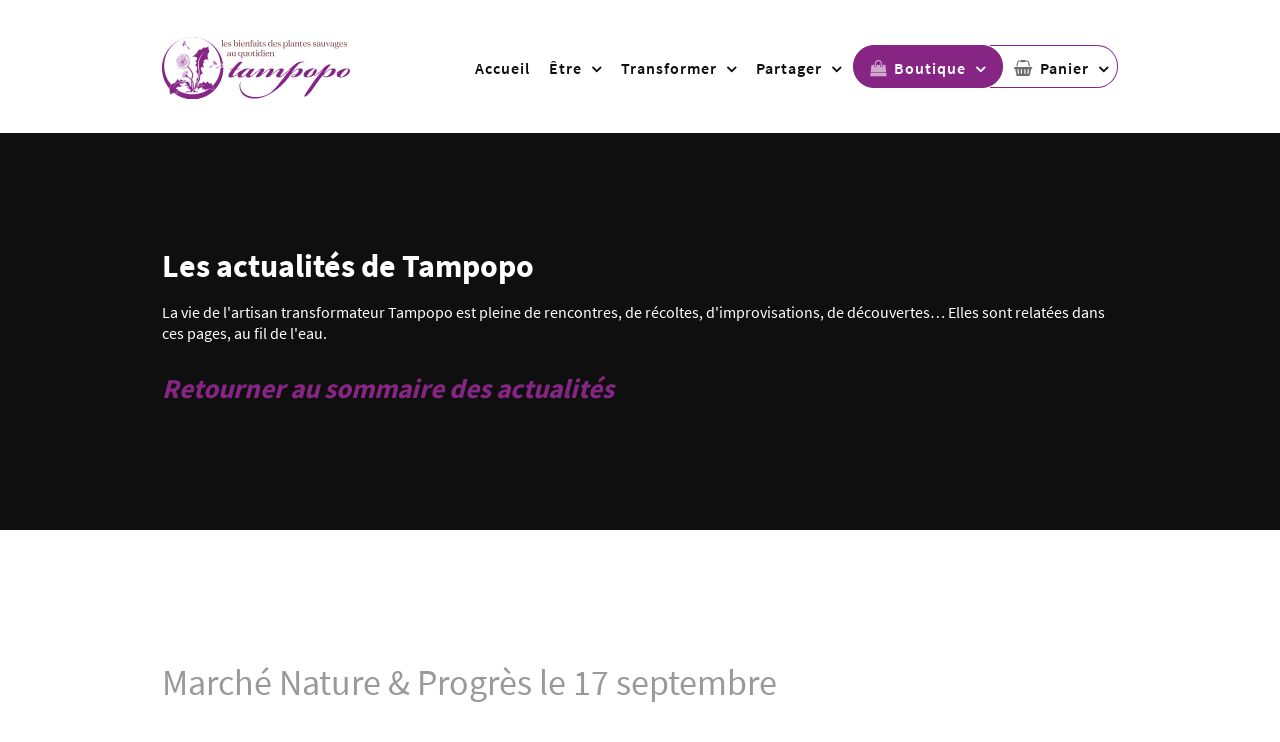

--- FILE ---
content_type: text/html; charset=UTF-8
request_url: https://tampopo.bio/marche-nature-progres-le-17-septembre/
body_size: 18428
content:
<!DOCTYPE html>
<html lang="fr-FR" dir="ltr">
                
<head>
    
            <meta name="viewport" content="width=device-width, initial-scale=1.0">
        <meta http-equiv="X-UA-Compatible" content="IE=edge" />
        

        
            <meta http-equiv="Content-Type" content="text/html; charset=UTF-8" />
    <link rel="profile" href="http://gmpg.org/xfn/11" />
    <link rel="pingback" href="https://tampopo.bio/xmlrpc.php" />
    <title>Marché Nature &#038; Progrès le 17 septembre &#8211; Tampopo</title>
<meta name='robots' content='max-image-preview:large' />
<link rel="alternate" title="oEmbed (JSON)" type="application/json+oembed" href="https://tampopo.bio/wp-json/oembed/1.0/embed?url=https%3A%2F%2Ftampopo.bio%2Fmarche-nature-progres-le-17-septembre%2F" />
<link rel="alternate" title="oEmbed (XML)" type="text/xml+oembed" href="https://tampopo.bio/wp-json/oembed/1.0/embed?url=https%3A%2F%2Ftampopo.bio%2Fmarche-nature-progres-le-17-septembre%2F&#038;format=xml" />
<style id='wp-img-auto-sizes-contain-inline-css' type='text/css'>
img:is([sizes=auto i],[sizes^="auto," i]){contain-intrinsic-size:3000px 1500px}
/*# sourceURL=wp-img-auto-sizes-contain-inline-css */
</style>
<link rel='stylesheet' id='bw_maplibre_gl-css' href='https://tampopo.bio/wp-content/plugins/boxtal-connect/Boxtal/BoxtalConnectWoocommerce/assets/css/maplibre-gl.min.css?ver=1.3.11' type='text/css' media='all' />
<link rel='stylesheet' id='bw_parcel_point-css' href='https://tampopo.bio/wp-content/plugins/boxtal-connect/Boxtal/BoxtalConnectWoocommerce/assets/css/parcel-point.css?ver=1.3.11' type='text/css' media='all' />
<style id='wp-emoji-styles-inline-css' type='text/css'>

	img.wp-smiley, img.emoji {
		display: inline !important;
		border: none !important;
		box-shadow: none !important;
		height: 1em !important;
		width: 1em !important;
		margin: 0 0.07em !important;
		vertical-align: -0.1em !important;
		background: none !important;
		padding: 0 !important;
	}
/*# sourceURL=wp-emoji-styles-inline-css */
</style>
<style id='wp-block-library-inline-css' type='text/css'>
:root{--wp-block-synced-color:#7a00df;--wp-block-synced-color--rgb:122,0,223;--wp-bound-block-color:var(--wp-block-synced-color);--wp-editor-canvas-background:#ddd;--wp-admin-theme-color:#007cba;--wp-admin-theme-color--rgb:0,124,186;--wp-admin-theme-color-darker-10:#006ba1;--wp-admin-theme-color-darker-10--rgb:0,107,160.5;--wp-admin-theme-color-darker-20:#005a87;--wp-admin-theme-color-darker-20--rgb:0,90,135;--wp-admin-border-width-focus:2px}@media (min-resolution:192dpi){:root{--wp-admin-border-width-focus:1.5px}}.wp-element-button{cursor:pointer}:root .has-very-light-gray-background-color{background-color:#eee}:root .has-very-dark-gray-background-color{background-color:#313131}:root .has-very-light-gray-color{color:#eee}:root .has-very-dark-gray-color{color:#313131}:root .has-vivid-green-cyan-to-vivid-cyan-blue-gradient-background{background:linear-gradient(135deg,#00d084,#0693e3)}:root .has-purple-crush-gradient-background{background:linear-gradient(135deg,#34e2e4,#4721fb 50%,#ab1dfe)}:root .has-hazy-dawn-gradient-background{background:linear-gradient(135deg,#faaca8,#dad0ec)}:root .has-subdued-olive-gradient-background{background:linear-gradient(135deg,#fafae1,#67a671)}:root .has-atomic-cream-gradient-background{background:linear-gradient(135deg,#fdd79a,#004a59)}:root .has-nightshade-gradient-background{background:linear-gradient(135deg,#330968,#31cdcf)}:root .has-midnight-gradient-background{background:linear-gradient(135deg,#020381,#2874fc)}:root{--wp--preset--font-size--normal:16px;--wp--preset--font-size--huge:42px}.has-regular-font-size{font-size:1em}.has-larger-font-size{font-size:2.625em}.has-normal-font-size{font-size:var(--wp--preset--font-size--normal)}.has-huge-font-size{font-size:var(--wp--preset--font-size--huge)}.has-text-align-center{text-align:center}.has-text-align-left{text-align:left}.has-text-align-right{text-align:right}.has-fit-text{white-space:nowrap!important}#end-resizable-editor-section{display:none}.aligncenter{clear:both}.items-justified-left{justify-content:flex-start}.items-justified-center{justify-content:center}.items-justified-right{justify-content:flex-end}.items-justified-space-between{justify-content:space-between}.screen-reader-text{border:0;clip-path:inset(50%);height:1px;margin:-1px;overflow:hidden;padding:0;position:absolute;width:1px;word-wrap:normal!important}.screen-reader-text:focus{background-color:#ddd;clip-path:none;color:#444;display:block;font-size:1em;height:auto;left:5px;line-height:normal;padding:15px 23px 14px;text-decoration:none;top:5px;width:auto;z-index:100000}html :where(.has-border-color){border-style:solid}html :where([style*=border-top-color]){border-top-style:solid}html :where([style*=border-right-color]){border-right-style:solid}html :where([style*=border-bottom-color]){border-bottom-style:solid}html :where([style*=border-left-color]){border-left-style:solid}html :where([style*=border-width]){border-style:solid}html :where([style*=border-top-width]){border-top-style:solid}html :where([style*=border-right-width]){border-right-style:solid}html :where([style*=border-bottom-width]){border-bottom-style:solid}html :where([style*=border-left-width]){border-left-style:solid}html :where(img[class*=wp-image-]){height:auto;max-width:100%}:where(figure){margin:0 0 1em}html :where(.is-position-sticky){--wp-admin--admin-bar--position-offset:var(--wp-admin--admin-bar--height,0px)}@media screen and (max-width:600px){html :where(.is-position-sticky){--wp-admin--admin-bar--position-offset:0px}}

/*# sourceURL=wp-block-library-inline-css */
</style><style id='wp-block-image-inline-css' type='text/css'>
.wp-block-image>a,.wp-block-image>figure>a{display:inline-block}.wp-block-image img{box-sizing:border-box;height:auto;max-width:100%;vertical-align:bottom}@media not (prefers-reduced-motion){.wp-block-image img.hide{visibility:hidden}.wp-block-image img.show{animation:show-content-image .4s}}.wp-block-image[style*=border-radius] img,.wp-block-image[style*=border-radius]>a{border-radius:inherit}.wp-block-image.has-custom-border img{box-sizing:border-box}.wp-block-image.aligncenter{text-align:center}.wp-block-image.alignfull>a,.wp-block-image.alignwide>a{width:100%}.wp-block-image.alignfull img,.wp-block-image.alignwide img{height:auto;width:100%}.wp-block-image .aligncenter,.wp-block-image .alignleft,.wp-block-image .alignright,.wp-block-image.aligncenter,.wp-block-image.alignleft,.wp-block-image.alignright{display:table}.wp-block-image .aligncenter>figcaption,.wp-block-image .alignleft>figcaption,.wp-block-image .alignright>figcaption,.wp-block-image.aligncenter>figcaption,.wp-block-image.alignleft>figcaption,.wp-block-image.alignright>figcaption{caption-side:bottom;display:table-caption}.wp-block-image .alignleft{float:left;margin:.5em 1em .5em 0}.wp-block-image .alignright{float:right;margin:.5em 0 .5em 1em}.wp-block-image .aligncenter{margin-left:auto;margin-right:auto}.wp-block-image :where(figcaption){margin-bottom:1em;margin-top:.5em}.wp-block-image.is-style-circle-mask img{border-radius:9999px}@supports ((-webkit-mask-image:none) or (mask-image:none)) or (-webkit-mask-image:none){.wp-block-image.is-style-circle-mask img{border-radius:0;-webkit-mask-image:url('data:image/svg+xml;utf8,<svg viewBox="0 0 100 100" xmlns="http://www.w3.org/2000/svg"><circle cx="50" cy="50" r="50"/></svg>');mask-image:url('data:image/svg+xml;utf8,<svg viewBox="0 0 100 100" xmlns="http://www.w3.org/2000/svg"><circle cx="50" cy="50" r="50"/></svg>');mask-mode:alpha;-webkit-mask-position:center;mask-position:center;-webkit-mask-repeat:no-repeat;mask-repeat:no-repeat;-webkit-mask-size:contain;mask-size:contain}}:root :where(.wp-block-image.is-style-rounded img,.wp-block-image .is-style-rounded img){border-radius:9999px}.wp-block-image figure{margin:0}.wp-lightbox-container{display:flex;flex-direction:column;position:relative}.wp-lightbox-container img{cursor:zoom-in}.wp-lightbox-container img:hover+button{opacity:1}.wp-lightbox-container button{align-items:center;backdrop-filter:blur(16px) saturate(180%);background-color:#5a5a5a40;border:none;border-radius:4px;cursor:zoom-in;display:flex;height:20px;justify-content:center;opacity:0;padding:0;position:absolute;right:16px;text-align:center;top:16px;width:20px;z-index:100}@media not (prefers-reduced-motion){.wp-lightbox-container button{transition:opacity .2s ease}}.wp-lightbox-container button:focus-visible{outline:3px auto #5a5a5a40;outline:3px auto -webkit-focus-ring-color;outline-offset:3px}.wp-lightbox-container button:hover{cursor:pointer;opacity:1}.wp-lightbox-container button:focus{opacity:1}.wp-lightbox-container button:focus,.wp-lightbox-container button:hover,.wp-lightbox-container button:not(:hover):not(:active):not(.has-background){background-color:#5a5a5a40;border:none}.wp-lightbox-overlay{box-sizing:border-box;cursor:zoom-out;height:100vh;left:0;overflow:hidden;position:fixed;top:0;visibility:hidden;width:100%;z-index:100000}.wp-lightbox-overlay .close-button{align-items:center;cursor:pointer;display:flex;justify-content:center;min-height:40px;min-width:40px;padding:0;position:absolute;right:calc(env(safe-area-inset-right) + 16px);top:calc(env(safe-area-inset-top) + 16px);z-index:5000000}.wp-lightbox-overlay .close-button:focus,.wp-lightbox-overlay .close-button:hover,.wp-lightbox-overlay .close-button:not(:hover):not(:active):not(.has-background){background:none;border:none}.wp-lightbox-overlay .lightbox-image-container{height:var(--wp--lightbox-container-height);left:50%;overflow:hidden;position:absolute;top:50%;transform:translate(-50%,-50%);transform-origin:top left;width:var(--wp--lightbox-container-width);z-index:9999999999}.wp-lightbox-overlay .wp-block-image{align-items:center;box-sizing:border-box;display:flex;height:100%;justify-content:center;margin:0;position:relative;transform-origin:0 0;width:100%;z-index:3000000}.wp-lightbox-overlay .wp-block-image img{height:var(--wp--lightbox-image-height);min-height:var(--wp--lightbox-image-height);min-width:var(--wp--lightbox-image-width);width:var(--wp--lightbox-image-width)}.wp-lightbox-overlay .wp-block-image figcaption{display:none}.wp-lightbox-overlay button{background:none;border:none}.wp-lightbox-overlay .scrim{background-color:#fff;height:100%;opacity:.9;position:absolute;width:100%;z-index:2000000}.wp-lightbox-overlay.active{visibility:visible}@media not (prefers-reduced-motion){.wp-lightbox-overlay.active{animation:turn-on-visibility .25s both}.wp-lightbox-overlay.active img{animation:turn-on-visibility .35s both}.wp-lightbox-overlay.show-closing-animation:not(.active){animation:turn-off-visibility .35s both}.wp-lightbox-overlay.show-closing-animation:not(.active) img{animation:turn-off-visibility .25s both}.wp-lightbox-overlay.zoom.active{animation:none;opacity:1;visibility:visible}.wp-lightbox-overlay.zoom.active .lightbox-image-container{animation:lightbox-zoom-in .4s}.wp-lightbox-overlay.zoom.active .lightbox-image-container img{animation:none}.wp-lightbox-overlay.zoom.active .scrim{animation:turn-on-visibility .4s forwards}.wp-lightbox-overlay.zoom.show-closing-animation:not(.active){animation:none}.wp-lightbox-overlay.zoom.show-closing-animation:not(.active) .lightbox-image-container{animation:lightbox-zoom-out .4s}.wp-lightbox-overlay.zoom.show-closing-animation:not(.active) .lightbox-image-container img{animation:none}.wp-lightbox-overlay.zoom.show-closing-animation:not(.active) .scrim{animation:turn-off-visibility .4s forwards}}@keyframes show-content-image{0%{visibility:hidden}99%{visibility:hidden}to{visibility:visible}}@keyframes turn-on-visibility{0%{opacity:0}to{opacity:1}}@keyframes turn-off-visibility{0%{opacity:1;visibility:visible}99%{opacity:0;visibility:visible}to{opacity:0;visibility:hidden}}@keyframes lightbox-zoom-in{0%{transform:translate(calc((-100vw + var(--wp--lightbox-scrollbar-width))/2 + var(--wp--lightbox-initial-left-position)),calc(-50vh + var(--wp--lightbox-initial-top-position))) scale(var(--wp--lightbox-scale))}to{transform:translate(-50%,-50%) scale(1)}}@keyframes lightbox-zoom-out{0%{transform:translate(-50%,-50%) scale(1);visibility:visible}99%{visibility:visible}to{transform:translate(calc((-100vw + var(--wp--lightbox-scrollbar-width))/2 + var(--wp--lightbox-initial-left-position)),calc(-50vh + var(--wp--lightbox-initial-top-position))) scale(var(--wp--lightbox-scale));visibility:hidden}}
/*# sourceURL=https://tampopo.bio/wp-includes/blocks/image/style.min.css */
</style>
<style id='wp-block-paragraph-inline-css' type='text/css'>
.is-small-text{font-size:.875em}.is-regular-text{font-size:1em}.is-large-text{font-size:2.25em}.is-larger-text{font-size:3em}.has-drop-cap:not(:focus):first-letter{float:left;font-size:8.4em;font-style:normal;font-weight:100;line-height:.68;margin:.05em .1em 0 0;text-transform:uppercase}body.rtl .has-drop-cap:not(:focus):first-letter{float:none;margin-left:.1em}p.has-drop-cap.has-background{overflow:hidden}:root :where(p.has-background){padding:1.25em 2.375em}:where(p.has-text-color:not(.has-link-color)) a{color:inherit}p.has-text-align-left[style*="writing-mode:vertical-lr"],p.has-text-align-right[style*="writing-mode:vertical-rl"]{rotate:180deg}
/*# sourceURL=https://tampopo.bio/wp-includes/blocks/paragraph/style.min.css */
</style>
<link rel='stylesheet' id='wc-blocks-style-css' href='https://tampopo.bio/wp-content/plugins/woocommerce/assets/client/blocks/wc-blocks.css?ver=wc-10.4.3' type='text/css' media='all' />
<style id='global-styles-inline-css' type='text/css'>
:root{--wp--preset--aspect-ratio--square: 1;--wp--preset--aspect-ratio--4-3: 4/3;--wp--preset--aspect-ratio--3-4: 3/4;--wp--preset--aspect-ratio--3-2: 3/2;--wp--preset--aspect-ratio--2-3: 2/3;--wp--preset--aspect-ratio--16-9: 16/9;--wp--preset--aspect-ratio--9-16: 9/16;--wp--preset--color--black: #000000;--wp--preset--color--cyan-bluish-gray: #abb8c3;--wp--preset--color--white: #ffffff;--wp--preset--color--pale-pink: #f78da7;--wp--preset--color--vivid-red: #cf2e2e;--wp--preset--color--luminous-vivid-orange: #ff6900;--wp--preset--color--luminous-vivid-amber: #fcb900;--wp--preset--color--light-green-cyan: #7bdcb5;--wp--preset--color--vivid-green-cyan: #00d084;--wp--preset--color--pale-cyan-blue: #8ed1fc;--wp--preset--color--vivid-cyan-blue: #0693e3;--wp--preset--color--vivid-purple: #9b51e0;--wp--preset--gradient--vivid-cyan-blue-to-vivid-purple: linear-gradient(135deg,rgb(6,147,227) 0%,rgb(155,81,224) 100%);--wp--preset--gradient--light-green-cyan-to-vivid-green-cyan: linear-gradient(135deg,rgb(122,220,180) 0%,rgb(0,208,130) 100%);--wp--preset--gradient--luminous-vivid-amber-to-luminous-vivid-orange: linear-gradient(135deg,rgb(252,185,0) 0%,rgb(255,105,0) 100%);--wp--preset--gradient--luminous-vivid-orange-to-vivid-red: linear-gradient(135deg,rgb(255,105,0) 0%,rgb(207,46,46) 100%);--wp--preset--gradient--very-light-gray-to-cyan-bluish-gray: linear-gradient(135deg,rgb(238,238,238) 0%,rgb(169,184,195) 100%);--wp--preset--gradient--cool-to-warm-spectrum: linear-gradient(135deg,rgb(74,234,220) 0%,rgb(151,120,209) 20%,rgb(207,42,186) 40%,rgb(238,44,130) 60%,rgb(251,105,98) 80%,rgb(254,248,76) 100%);--wp--preset--gradient--blush-light-purple: linear-gradient(135deg,rgb(255,206,236) 0%,rgb(152,150,240) 100%);--wp--preset--gradient--blush-bordeaux: linear-gradient(135deg,rgb(254,205,165) 0%,rgb(254,45,45) 50%,rgb(107,0,62) 100%);--wp--preset--gradient--luminous-dusk: linear-gradient(135deg,rgb(255,203,112) 0%,rgb(199,81,192) 50%,rgb(65,88,208) 100%);--wp--preset--gradient--pale-ocean: linear-gradient(135deg,rgb(255,245,203) 0%,rgb(182,227,212) 50%,rgb(51,167,181) 100%);--wp--preset--gradient--electric-grass: linear-gradient(135deg,rgb(202,248,128) 0%,rgb(113,206,126) 100%);--wp--preset--gradient--midnight: linear-gradient(135deg,rgb(2,3,129) 0%,rgb(40,116,252) 100%);--wp--preset--font-size--small: 13px;--wp--preset--font-size--medium: 20px;--wp--preset--font-size--large: 36px;--wp--preset--font-size--x-large: 42px;--wp--preset--spacing--20: 0.44rem;--wp--preset--spacing--30: 0.67rem;--wp--preset--spacing--40: 1rem;--wp--preset--spacing--50: 1.5rem;--wp--preset--spacing--60: 2.25rem;--wp--preset--spacing--70: 3.38rem;--wp--preset--spacing--80: 5.06rem;--wp--preset--shadow--natural: 6px 6px 9px rgba(0, 0, 0, 0.2);--wp--preset--shadow--deep: 12px 12px 50px rgba(0, 0, 0, 0.4);--wp--preset--shadow--sharp: 6px 6px 0px rgba(0, 0, 0, 0.2);--wp--preset--shadow--outlined: 6px 6px 0px -3px rgb(255, 255, 255), 6px 6px rgb(0, 0, 0);--wp--preset--shadow--crisp: 6px 6px 0px rgb(0, 0, 0);}:where(.is-layout-flex){gap: 0.5em;}:where(.is-layout-grid){gap: 0.5em;}body .is-layout-flex{display: flex;}.is-layout-flex{flex-wrap: wrap;align-items: center;}.is-layout-flex > :is(*, div){margin: 0;}body .is-layout-grid{display: grid;}.is-layout-grid > :is(*, div){margin: 0;}:where(.wp-block-columns.is-layout-flex){gap: 2em;}:where(.wp-block-columns.is-layout-grid){gap: 2em;}:where(.wp-block-post-template.is-layout-flex){gap: 1.25em;}:where(.wp-block-post-template.is-layout-grid){gap: 1.25em;}.has-black-color{color: var(--wp--preset--color--black) !important;}.has-cyan-bluish-gray-color{color: var(--wp--preset--color--cyan-bluish-gray) !important;}.has-white-color{color: var(--wp--preset--color--white) !important;}.has-pale-pink-color{color: var(--wp--preset--color--pale-pink) !important;}.has-vivid-red-color{color: var(--wp--preset--color--vivid-red) !important;}.has-luminous-vivid-orange-color{color: var(--wp--preset--color--luminous-vivid-orange) !important;}.has-luminous-vivid-amber-color{color: var(--wp--preset--color--luminous-vivid-amber) !important;}.has-light-green-cyan-color{color: var(--wp--preset--color--light-green-cyan) !important;}.has-vivid-green-cyan-color{color: var(--wp--preset--color--vivid-green-cyan) !important;}.has-pale-cyan-blue-color{color: var(--wp--preset--color--pale-cyan-blue) !important;}.has-vivid-cyan-blue-color{color: var(--wp--preset--color--vivid-cyan-blue) !important;}.has-vivid-purple-color{color: var(--wp--preset--color--vivid-purple) !important;}.has-black-background-color{background-color: var(--wp--preset--color--black) !important;}.has-cyan-bluish-gray-background-color{background-color: var(--wp--preset--color--cyan-bluish-gray) !important;}.has-white-background-color{background-color: var(--wp--preset--color--white) !important;}.has-pale-pink-background-color{background-color: var(--wp--preset--color--pale-pink) !important;}.has-vivid-red-background-color{background-color: var(--wp--preset--color--vivid-red) !important;}.has-luminous-vivid-orange-background-color{background-color: var(--wp--preset--color--luminous-vivid-orange) !important;}.has-luminous-vivid-amber-background-color{background-color: var(--wp--preset--color--luminous-vivid-amber) !important;}.has-light-green-cyan-background-color{background-color: var(--wp--preset--color--light-green-cyan) !important;}.has-vivid-green-cyan-background-color{background-color: var(--wp--preset--color--vivid-green-cyan) !important;}.has-pale-cyan-blue-background-color{background-color: var(--wp--preset--color--pale-cyan-blue) !important;}.has-vivid-cyan-blue-background-color{background-color: var(--wp--preset--color--vivid-cyan-blue) !important;}.has-vivid-purple-background-color{background-color: var(--wp--preset--color--vivid-purple) !important;}.has-black-border-color{border-color: var(--wp--preset--color--black) !important;}.has-cyan-bluish-gray-border-color{border-color: var(--wp--preset--color--cyan-bluish-gray) !important;}.has-white-border-color{border-color: var(--wp--preset--color--white) !important;}.has-pale-pink-border-color{border-color: var(--wp--preset--color--pale-pink) !important;}.has-vivid-red-border-color{border-color: var(--wp--preset--color--vivid-red) !important;}.has-luminous-vivid-orange-border-color{border-color: var(--wp--preset--color--luminous-vivid-orange) !important;}.has-luminous-vivid-amber-border-color{border-color: var(--wp--preset--color--luminous-vivid-amber) !important;}.has-light-green-cyan-border-color{border-color: var(--wp--preset--color--light-green-cyan) !important;}.has-vivid-green-cyan-border-color{border-color: var(--wp--preset--color--vivid-green-cyan) !important;}.has-pale-cyan-blue-border-color{border-color: var(--wp--preset--color--pale-cyan-blue) !important;}.has-vivid-cyan-blue-border-color{border-color: var(--wp--preset--color--vivid-cyan-blue) !important;}.has-vivid-purple-border-color{border-color: var(--wp--preset--color--vivid-purple) !important;}.has-vivid-cyan-blue-to-vivid-purple-gradient-background{background: var(--wp--preset--gradient--vivid-cyan-blue-to-vivid-purple) !important;}.has-light-green-cyan-to-vivid-green-cyan-gradient-background{background: var(--wp--preset--gradient--light-green-cyan-to-vivid-green-cyan) !important;}.has-luminous-vivid-amber-to-luminous-vivid-orange-gradient-background{background: var(--wp--preset--gradient--luminous-vivid-amber-to-luminous-vivid-orange) !important;}.has-luminous-vivid-orange-to-vivid-red-gradient-background{background: var(--wp--preset--gradient--luminous-vivid-orange-to-vivid-red) !important;}.has-very-light-gray-to-cyan-bluish-gray-gradient-background{background: var(--wp--preset--gradient--very-light-gray-to-cyan-bluish-gray) !important;}.has-cool-to-warm-spectrum-gradient-background{background: var(--wp--preset--gradient--cool-to-warm-spectrum) !important;}.has-blush-light-purple-gradient-background{background: var(--wp--preset--gradient--blush-light-purple) !important;}.has-blush-bordeaux-gradient-background{background: var(--wp--preset--gradient--blush-bordeaux) !important;}.has-luminous-dusk-gradient-background{background: var(--wp--preset--gradient--luminous-dusk) !important;}.has-pale-ocean-gradient-background{background: var(--wp--preset--gradient--pale-ocean) !important;}.has-electric-grass-gradient-background{background: var(--wp--preset--gradient--electric-grass) !important;}.has-midnight-gradient-background{background: var(--wp--preset--gradient--midnight) !important;}.has-small-font-size{font-size: var(--wp--preset--font-size--small) !important;}.has-medium-font-size{font-size: var(--wp--preset--font-size--medium) !important;}.has-large-font-size{font-size: var(--wp--preset--font-size--large) !important;}.has-x-large-font-size{font-size: var(--wp--preset--font-size--x-large) !important;}
/*# sourceURL=global-styles-inline-css */
</style>

<style id='classic-theme-styles-inline-css' type='text/css'>
/*! This file is auto-generated */
.wp-block-button__link{color:#fff;background-color:#32373c;border-radius:9999px;box-shadow:none;text-decoration:none;padding:calc(.667em + 2px) calc(1.333em + 2px);font-size:1.125em}.wp-block-file__button{background:#32373c;color:#fff;text-decoration:none}
/*# sourceURL=/wp-includes/css/classic-themes.min.css */
</style>
<link rel='stylesheet' id='woocommerce-layout-css' href='https://tampopo.bio/wp-content/plugins/woocommerce/assets/css/woocommerce-layout.css?ver=10.4.3' type='text/css' media='all' />
<link rel='stylesheet' id='woocommerce-smallscreen-css' href='https://tampopo.bio/wp-content/plugins/woocommerce/assets/css/woocommerce-smallscreen.css?ver=10.4.3' type='text/css' media='only screen and (max-width: 768px)' />
<link rel='stylesheet' id='woocommerce-general-css' href='https://tampopo.bio/wp-content/plugins/woocommerce/assets/css/woocommerce.css?ver=10.4.3' type='text/css' media='all' />
<style id='woocommerce-inline-inline-css' type='text/css'>
.woocommerce form .form-row .required { visibility: visible; }
/*# sourceURL=woocommerce-inline-inline-css */
</style>
<link rel='stylesheet' id='nucleus-css' href='https://tampopo.bio/wp-content/plugins/gantry5/engines/nucleus/css-compiled/nucleus.css?ver=6.9' type='text/css' media='all' />
<link rel='stylesheet' id='denali_fiche_actus-css' href='https://tampopo.bio/wp-content/themes/rt_denali/custom/css-compiled/denali_fiche_actus.css?ver=6.9' type='text/css' media='all' />
<link rel='stylesheet' id='wordpress-css' href='https://tampopo.bio/wp-content/plugins/gantry5/engines/nucleus/css-compiled/wordpress.css?ver=6.9' type='text/css' media='all' />
<link rel='stylesheet' id='style-css' href='https://tampopo.bio/wp-content/themes/rt_denali/style.css?ver=6.9' type='text/css' media='all' />
<link rel='stylesheet' id='font-awesome.min-css' href='https://tampopo.bio/wp-content/plugins/gantry5/assets/css/font-awesome.min.css?ver=6.9' type='text/css' media='all' />
<link rel='stylesheet' id='denali-wordpress_fiche_actus-css' href='https://tampopo.bio/wp-content/themes/rt_denali/custom/css-compiled/denali-wordpress_fiche_actus.css?ver=6.9' type='text/css' media='all' />
<link rel='stylesheet' id='custom_fiche_actus-css' href='https://tampopo.bio/wp-content/themes/rt_denali/custom/css-compiled/custom_fiche_actus.css?ver=6.9' type='text/css' media='all' />
<script type="text/javascript" src="https://tampopo.bio/wp-content/plugins/boxtal-connect/Boxtal/BoxtalConnectWoocommerce/assets/js/polyfills.min.js?ver=1.3.11" id="bw_polyfills-js"></script>
<script type="text/javascript" src="https://tampopo.bio/wp-content/plugins/boxtal-connect/Boxtal/BoxtalConnectWoocommerce/assets/js/maplibre-gl.js?ver=1.3.11" id="bw_maplibre_gl-js"></script>
<script type="text/javascript" src="https://tampopo.bio/wp-includes/js/jquery/jquery.min.js?ver=3.7.1" id="jquery-core-js"></script>
<script type="text/javascript" src="https://tampopo.bio/wp-includes/js/dist/hooks.min.js?ver=dd5603f07f9220ed27f1" id="wp-hooks-js"></script>
<script type="text/javascript" src="https://tampopo.bio/wp-includes/js/dist/i18n.min.js?ver=c26c3dc7bed366793375" id="wp-i18n-js"></script>
<script type="text/javascript" id="wp-i18n-js-after">
/* <![CDATA[ */
wp.i18n.setLocaleData( { 'text direction\u0004ltr': [ 'ltr' ] } );
//# sourceURL=wp-i18n-js-after
/* ]]> */
</script>
<script type="text/javascript" id="bw_shipping-js-extra">
/* <![CDATA[ */
var translations = {"Unable to find carrier":"Impossible de trouver le transporteur","Opening hours":"Horaires d\u2019ouverture","Choose this parcel point":"Choisir ce point relais","Close map":"Fermer la carte","Your parcel point:":"Votre point relais\u00a0:","%skm away":"\u00e0 %skm","MONDAY":"LUNDI","TUESDAY":"MARDI","WEDNESDAY":"MERCREDI","THURSDAY":"JEUDI","FRIDAY":"VENDREDI","SATURDAY":"SAMEDI","SUNDAY":"DIMANCHE"};
var translations = {"Unable to find carrier":"Impossible de trouver le transporteur","Opening hours":"Horaires d\u2019ouverture","Choose this parcel point":"Choisir ce point relais","Close map":"Fermer la carte","Your parcel point:":"Votre point relais\u00a0:","%skm away":"\u00e0 %skm","MONDAY":"LUNDI","TUESDAY":"MARDI","WEDNESDAY":"MERCREDI","THURSDAY":"JEUDI","FRIDAY":"VENDREDI","SATURDAY":"SAMEDI","SUNDAY":"DIMANCHE"};
//# sourceURL=bw_shipping-js-extra
/* ]]> */
</script>
<script type="text/javascript" id="bw_shipping-js-before">
/* <![CDATA[ */
var bwData = bwData ? bwData : {}
bwData.ajaxurl = "https://tampopo.bio/wp-admin/admin-ajax.php"
bwData.mapUrl = "https://maps.boxtal.com/styles/boxtal/style.json?access_token=eyJhbGciOiJSUzI1NiIsInR5cCI6IkpXVCJ9.[base64].[base64]"
bwData.mapLogoImageUrl = "https://resource.boxtal.com/images/boxtal-maps.svg"
bwData.mapLogoHrefUrl = "https://www.boxtal.com"
bwData.setPointNonce = "ea6809b14b"
bwData.getPointsNonce = "d935400635"
bwData.getShippingMethodExtraLabelNonce = "f1bdd9fdfd"
var bwData = bwData ? bwData : {}
bwData.ajaxurl = "https://tampopo.bio/wp-admin/admin-ajax.php"
bwData.mapUrl = "https://maps.boxtal.com/styles/boxtal/style.json?access_token=eyJhbGciOiJSUzI1NiIsInR5cCI6IkpXVCJ9.[base64].[base64]"
bwData.mapLogoImageUrl = "https://resource.boxtal.com/images/boxtal-maps.svg"
bwData.mapLogoHrefUrl = "https://www.boxtal.com"
bwData.setPointNonce = "ea6809b14b"
bwData.getPointsNonce = "d935400635"
bwData.getShippingMethodExtraLabelNonce = "f1bdd9fdfd"
//# sourceURL=bw_shipping-js-before
/* ]]> */
</script>
<script type="text/javascript" src="https://tampopo.bio/wp-content/plugins/boxtal-connect/Boxtal/BoxtalConnectWoocommerce/assets/js/parcel-point.min.js?ver=1.3.11" id="bw_shipping-js"></script>
<script type="text/javascript" src="https://tampopo.bio/wp-includes/js/jquery/jquery-migrate.min.js?ver=3.4.1" id="jquery-migrate-js"></script>
<script type="text/javascript" src="https://tampopo.bio/wp-content/plugins/woocommerce/assets/js/jquery-blockui/jquery.blockUI.min.js?ver=2.7.0-wc.10.4.3" id="wc-jquery-blockui-js" defer="defer" data-wp-strategy="defer"></script>
<script type="text/javascript" id="wc-add-to-cart-js-extra">
/* <![CDATA[ */
var wc_add_to_cart_params = {"ajax_url":"/wp-admin/admin-ajax.php","wc_ajax_url":"/?wc-ajax=%%endpoint%%","i18n_view_cart":"Voir le panier","cart_url":"https://tampopo.bio/panier/","is_cart":"","cart_redirect_after_add":"no"};
//# sourceURL=wc-add-to-cart-js-extra
/* ]]> */
</script>
<script type="text/javascript" src="https://tampopo.bio/wp-content/plugins/woocommerce/assets/js/frontend/add-to-cart.min.js?ver=10.4.3" id="wc-add-to-cart-js" defer="defer" data-wp-strategy="defer"></script>
<script type="text/javascript" src="https://tampopo.bio/wp-content/plugins/woocommerce/assets/js/js-cookie/js.cookie.min.js?ver=2.1.4-wc.10.4.3" id="wc-js-cookie-js" defer="defer" data-wp-strategy="defer"></script>
<script type="text/javascript" id="woocommerce-js-extra">
/* <![CDATA[ */
var woocommerce_params = {"ajax_url":"/wp-admin/admin-ajax.php","wc_ajax_url":"/?wc-ajax=%%endpoint%%","i18n_password_show":"Afficher le mot de passe","i18n_password_hide":"Masquer le mot de passe"};
//# sourceURL=woocommerce-js-extra
/* ]]> */
</script>
<script type="text/javascript" src="https://tampopo.bio/wp-content/plugins/woocommerce/assets/js/frontend/woocommerce.min.js?ver=10.4.3" id="woocommerce-js" defer="defer" data-wp-strategy="defer"></script>
<link rel="https://api.w.org/" href="https://tampopo.bio/wp-json/" /><link rel="alternate" title="JSON" type="application/json" href="https://tampopo.bio/wp-json/wp/v2/posts/2713" /><link rel="EditURI" type="application/rsd+xml" title="RSD" href="https://tampopo.bio/xmlrpc.php?rsd" />
<link rel="canonical" href="https://tampopo.bio/marche-nature-progres-le-17-septembre/" />
<link rel='shortlink' href='https://tampopo.bio/?p=2713' />
<meta name="generator" content="MYOB">	<noscript><style>.woocommerce-product-gallery{ opacity: 1 !important; }</style></noscript>
	<link rel="icon" href="https://tampopo.bio/wp-content/uploads/cropped-Tampopo_favicon-32x32.png" sizes="32x32" />
<link rel="icon" href="https://tampopo.bio/wp-content/uploads/cropped-Tampopo_favicon-192x192.png" sizes="192x192" />
<link rel="apple-touch-icon" href="https://tampopo.bio/wp-content/uploads/cropped-Tampopo_favicon-180x180.png" />
<meta name="msapplication-TileImage" content="https://tampopo.bio/wp-content/uploads/cropped-Tampopo_favicon-270x270.png" />
		<style type="text/css" id="wp-custom-css">
			.g-main-nav .g-toplevel > li.g-menu-item-1304 > .g-menu-item-container {
	background: #862584;
	color: #ffffff;
	border: 1px solid #862584;
	border-radius: 2rem;
	padding: 0.5rem 1rem;
}
.g-main-nav .g-toplevel > li.g-menu-item-1314 {
	margin-left: -1rem;
}
.g-main-nav .g-toplevel > li.g-menu-item-1314 > .g-menu-item-container{
	border-top: 1px;
	border-left: 0;
	border-bottom: 1px;
	border-right: 1px;
	border-style: solid;
	border-color: #862584;
	border-radius: 0 2rem 2rem 0;
	padding: 0.5rem 0.5rem 0.5rem 1.5rem;
}

.g-main-nav .g-sublevel > li.g-menu-item-panier---widget-1qW4R:hover > .g-menu-item-container,
.g-main-nav .g-sublevel > li.g-menu-item-panier---widget-1qW4R.active > .g-menu-item-container {
	background-color: #ffffff;
	color: #000000;
}
.g-main-nav .g-sublevel > li.g-menu-item-panier---widget-1qW4R:hover > .g-menu-item-container a,
.g-main-nav .g-sublevel > li.g-menu-item-panier---widget-1qW4R.active > .g-menu-item-container a {
	color: #862584;
}


.woocommerce-store-notice, p.demo_store {
	bottom: 0;
	top: inherit !important;
	position: fixed;
}
.woocommerce-store-notice a.cta, p.demo_store a.cta {
	background: #ffffff;
	border-radius: 5px;
	color: #a46497;
	padding: 0.5rem;
	text-decoration: none;
	margin: 0 1rem 0 0.5rem;
}


label abbr {
	display: inline-block;
}


@media screen and (max-width: 25rem) {
	.g-logo {
		text-align: right;
	}
	#g-navigation .g-logo img {
		max-width: 80% !important;
	}
}


.g-main-nav .g-standard.g-menu-item-1314 .g-fade.g-dropdown {
	width: 350px;
}
.g-main-nav .g-standard.g-menu-item-1314 .g-dropdown.g-dropdown-right {
	left: inherit;
	right: 0;
}
		</style>
		
                
<link rel='stylesheet' id='wc-stripe-blocks-checkout-style-css' href='https://tampopo.bio/wp-content/plugins/woocommerce-gateway-stripe/build/upe-blocks.css?ver=1e1661bb3db973deba05' type='text/css' media='all' />
<link rel='stylesheet' id='mailpoet_public-css' href='https://tampopo.bio/wp-content/plugins/mailpoet/assets/dist/css/mailpoet-public.b1f0906e.css?ver=6.9' type='text/css' media='all' />
</head>

    
    <body class="gantry g-offcanvas-left g-leftsidebar g-style-preset4 wp-singular post-template-default single single-post postid-2713 single-format-standard wp-theme-rt_denali site outline-fiche_actus dir-ltr theme-rt_denali woocommerce-no-js">
        
                    

        <div id="g-offcanvas"  data-g-offcanvas-swipe="0" data-g-offcanvas-css3="1">
                        <div class="g-grid">                        

        <div class="g-block size-100">
             <!-- START PARTICLE mobile-menu-7809 -->
            <div id="mobile-menu-7809-particle" class="g-content g-particle">            <div id="g-mobilemenu-container" data-g-menu-breakpoint="51rem"></div>
            </div>            <!-- END PARTICLE mobile-menu-7809 -->
        </div>
            </div>
    </div>
        <div id="g-page-surround">
            <div class="g-offcanvas-hide g-offcanvas-toggle" role="navigation" data-offcanvas-toggle aria-controls="g-offcanvas" aria-expanded="false"><i class="fa fa-fw fa-bars"></i></div>                        

                    
                <section id="g-top" class="section-horizontal-paddings">
                                        <div class="g-grid">                        

        <div class="g-block size-100">
             <div class="g-system-messages">
                                            <div id="system-message-container">
    <div id="system-message">
            </div>
</div>
            
    </div>
        </div>
            </div>
            
    </section>
        
                <section id="g-navigation" class="section-horizontal-paddings section-vertical-paddings'">
                                        <div class="g-grid">                        

        <div class="g-block size-25 denali-logo">
             <!-- START PARTICLE logo-8731 -->
            <div id="logo-8731-particle" class="g-content g-particle">            <a href="https://tampopo.bio" target="_self" title="Tampopo, les bienfaits des plantes sauvages au quotidien" rel="home" class="g-logo">
                        <img src="https://tampopo.bio/wp-content/uploads/201119_tampopo_logo-tagline.svg" alt="Tampopo&lt;span&gt;.&lt;/span&gt;" />
            </a>
            </div>            <!-- END PARTICLE logo-8731 -->
        </div>
                    

        <div class="g-block size-75 align-right">
             <!-- START PARTICLE menu-3063 -->
            <div id="menu-3063-particle" class="g-content g-particle">            <nav class="g-main-nav" data-g-hover-expand="true">
        <ul class="g-toplevel">
                                                                                                                
        
                
        
                
        
        <li class="g-menu-item g-menu-item-type-post_type g-menu-item-192 g-standard  ">
                            <a class="g-menu-item-container" href="https://tampopo.bio/">
                                                                <span class="g-menu-item-content">
                                    <span class="g-menu-item-title">Accueil</span>
            
                    </span>
                                                </a>
                                </li>
    
                                                                                                
        
                
        
                
        
        <li class="g-menu-item g-menu-item-type-separator g-menu-item-237 g-parent g-standard  ">
                            <div class="g-menu-item-container" data-g-menuparent="">                                                                            <span class="g-separator g-menu-item-content">            <span class="g-menu-item-title">Être</span>
            </span>
                                        <span class="g-menu-parent-indicator"></span>                            </div>                                                                <ul class="g-dropdown g-inactive g-fade g-dropdown-right">
            <li class="g-dropdown-column">
                        <div class="g-grid">
                        <div class="g-block size-100">
            <ul class="g-sublevel">
                <li class="g-level-1 g-go-back">
                    <a class="g-menu-item-container" href="#" data-g-menuparent=""><span>Back</span></a>
                </li>
                                                                                                                    
        
                
        
                
        
        <li class="g-menu-item g-menu-item-type-post_type g-menu-item-1593  ">
                            <a class="g-menu-item-container" href="https://tampopo.bio/etre-contact/">
                                                                <span class="g-menu-item-content">
                                    <span class="g-menu-item-title">Contact</span>
            
                    </span>
                                                </a>
                                </li>
    
                                                                                                
        
                
        
                
        
        <li class="g-menu-item g-menu-item-type-post_type g-menu-item-615  ">
                            <a class="g-menu-item-container" href="https://tampopo.bio/etre-apropos/">
                                                                <span class="g-menu-item-content">
                                    <span class="g-menu-item-title">À propos</span>
            
                    </span>
                                                </a>
                                </li>
    
                                                                                                
        
                
        
                
        
        <li class="g-menu-item g-menu-item-type-post_type g-menu-item-824 g-parent g-menu-item-link-parent ">
                            <a class="g-menu-item-container" href="https://tampopo.bio/etre-apropos/la-nature/">
                                                                <span class="g-menu-item-content">
                                    <span class="g-menu-item-title">La nature</span>
            
                    </span>
                    <span class="g-menu-parent-indicator" data-g-menuparent=""></span>                            </a>
                                                                            <ul class="g-dropdown g-inactive g-fade g-dropdown-right">
            <li class="g-dropdown-column">
                        <div class="g-grid">
                        <div class="g-block size-100">
            <ul class="g-sublevel">
                <li class="g-level-2 g-go-back">
                    <a class="g-menu-item-container" href="#" data-g-menuparent=""><span>Back</span></a>
                </li>
                                                                                                                    
        
                
        
                
        
        <li class="g-menu-item g-menu-item-type-post_type g-menu-item-537  ">
                            <a class="g-menu-item-container" href="https://tampopo.bio/etre-apropos/la-nature/ail-des-ours/">
                                                                <span class="g-menu-item-content">
                                    <span class="g-menu-item-title">Ail des ours</span>
            
                    </span>
                                                </a>
                                </li>
    
                                                                                                
        
                
        
                
        
        <li class="g-menu-item g-menu-item-type-post_type g-menu-item-536  ">
                            <a class="g-menu-item-container" href="https://tampopo.bio/etre-apropos/la-nature/bardane/">
                                                                <span class="g-menu-item-content">
                                    <span class="g-menu-item-title">Bardane</span>
            
                    </span>
                                                </a>
                                </li>
    
                                                                                                
        
                
        
                
        
        <li class="g-menu-item g-menu-item-type-post_type g-menu-item-535  ">
                            <a class="g-menu-item-container" href="https://tampopo.bio/etre-apropos/la-nature/calendula/">
                                                                <span class="g-menu-item-content">
                                    <span class="g-menu-item-title">Calendula</span>
            
                    </span>
                                                </a>
                                </li>
    
                                                                                                
        
                
        
                
        
        <li class="g-menu-item g-menu-item-type-post_type g-menu-item-534  ">
                            <a class="g-menu-item-container" href="https://tampopo.bio/etre-apropos/la-nature/consoude/">
                                                                <span class="g-menu-item-content">
                                    <span class="g-menu-item-title">Consoude</span>
            
                    </span>
                                                </a>
                                </li>
    
                                                                                                
        
                
        
                
        
        <li class="g-menu-item g-menu-item-type-post_type g-menu-item-1444  ">
                            <a class="g-menu-item-container" href="https://tampopo.bio/etre-apropos/la-nature/curcuma-gingembre/">
                                                                <span class="g-menu-item-content">
                                    <span class="g-menu-item-title">Curcuma gingembre</span>
            
                    </span>
                                                </a>
                                </li>
    
                                                                                                
        
                
        
                
        
        <li class="g-menu-item g-menu-item-type-post_type g-menu-item-533  ">
                            <a class="g-menu-item-container" href="https://tampopo.bio/etre-apropos/la-nature/graines-d-ortie/">
                                                                <span class="g-menu-item-content">
                                    <span class="g-menu-item-title">Graines d’ortie</span>
            
                    </span>
                                                </a>
                                </li>
    
                                                                                                
        
                
        
                
        
        <li class="g-menu-item g-menu-item-type-post_type g-menu-item-532  ">
                            <a class="g-menu-item-container" href="https://tampopo.bio/etre-apropos/la-nature/plantain/">
                                                                <span class="g-menu-item-content">
                                    <span class="g-menu-item-title">Plantain</span>
            
                    </span>
                                                </a>
                                </li>
    
                                                                                                
        
                
        
                
        
        <li class="g-menu-item g-menu-item-type-post_type g-menu-item-531  ">
                            <a class="g-menu-item-container" href="https://tampopo.bio/etre-apropos/la-nature/poireau-perpetuel/">
                                                                <span class="g-menu-item-content">
                                    <span class="g-menu-item-title">Poireau perpétuel</span>
            
                    </span>
                                                </a>
                                </li>
    
                                                                                                
        
                
        
                
        
        <li class="g-menu-item g-menu-item-type-post_type g-menu-item-530  ">
                            <a class="g-menu-item-container" href="https://tampopo.bio/etre-apropos/la-nature/sarriette-des-montagnes/">
                                                                <span class="g-menu-item-content">
                                    <span class="g-menu-item-title">Sarriette</span>
            
                    </span>
                                                </a>
                                </li>
    
                                                                                                
        
                
        
                
        
        <li class="g-menu-item g-menu-item-type-post_type g-menu-item-1445  ">
                            <a class="g-menu-item-container" href="https://tampopo.bio/etre-apropos/la-nature/sesame/">
                                                                <span class="g-menu-item-content">
                                    <span class="g-menu-item-title">Sésame</span>
            
                    </span>
                                                </a>
                                </li>
    
    
            </ul>
        </div>
            </div>

            </li>
        </ul>
            </li>
    
                                                                                                
        
                
        
                
        
        <li class="g-menu-item g-menu-item-type-post_type g-menu-item-598  ">
                            <a class="g-menu-item-container" href="https://tampopo.bio/etre-apropos/yuanyuan-niu-lartisane/">
                                                                <span class="g-menu-item-content">
                                    <span class="g-menu-item-title">L'artisane</span>
            
                    </span>
                                                </a>
                                </li>
    
                                                                                                
        
                
        
                
        
        <li class="g-menu-item g-menu-item-type-post_type g-menu-item-597  ">
                            <a class="g-menu-item-container" href="https://tampopo.bio/etre-apropos/les-partenaires/">
                                                                <span class="g-menu-item-content">
                                    <span class="g-menu-item-title">Les partenaires</span>
            
                    </span>
                                                </a>
                                </li>
    
                                                                                                
        
                
        
                
        
        <li class="g-menu-item g-menu-item-type-post_type g-menu-item-1598  ">
                            <a class="g-menu-item-container" href="https://tampopo.bio/ou-trouver-les-produits-tampopo/">
                                                                <span class="g-menu-item-content">
                                    <span class="g-menu-item-title">Où nous trouver</span>
            
                    </span>
                                                </a>
                                </li>
    
    
            </ul>
        </div>
            </div>

            </li>
        </ul>
            </li>
    
                                                                                                
        
                
        
                
        
        <li class="g-menu-item g-menu-item-type-separator g-menu-item-241 g-parent g-standard  ">
                            <div class="g-menu-item-container" data-g-menuparent="">                                                                            <span class="g-separator g-menu-item-content">            <span class="g-menu-item-title">Transformer</span>
            </span>
                                        <span class="g-menu-parent-indicator"></span>                            </div>                                                                <ul class="g-dropdown g-inactive g-fade g-dropdown-right">
            <li class="g-dropdown-column">
                        <div class="g-grid">
                        <div class="g-block size-100">
            <ul class="g-sublevel">
                <li class="g-level-1 g-go-back">
                    <a class="g-menu-item-container" href="#" data-g-menuparent=""><span>Back</span></a>
                </li>
                                                                                                                    
        
                
        
                
        
        <li class="g-menu-item g-menu-item-type-post_type g-menu-item-294  ">
                            <a class="g-menu-item-container" href="https://tampopo.bio/transformer-les-nouilles-fraiches/">
                                                                <span class="g-menu-item-content">
                                    <span class="g-menu-item-title">Les nouilles fraîches</span>
            
                    </span>
                                                </a>
                                </li>
    
                                                                                                
        
                
        
                
        
        <li class="g-menu-item g-menu-item-type-post_type g-menu-item-937  ">
                            <a class="g-menu-item-container" href="https://tampopo.bio/transformer-les-rouleaux-de-saison/">
                                                                <span class="g-menu-item-content">
                                    <span class="g-menu-item-title">Les rouleaux de saison</span>
            
                    </span>
                                                </a>
                                </li>
    
                                                                                                
        
                
        
                
        
        <li class="g-menu-item g-menu-item-type-post_type g-menu-item-295  ">
                            <a class="g-menu-item-container" href="https://tampopo.bio/transformer-les-raviolis-frais/">
                                                                <span class="g-menu-item-content">
                                    <span class="g-menu-item-title">Les raviolis frais</span>
            
                    </span>
                                                </a>
                                </li>
    
                                                                                                
        
                
        
                
        
        <li class="g-menu-item g-menu-item-type-post_type g-menu-item-419  ">
                            <a class="g-menu-item-container" href="https://tampopo.bio/transformer-gomashios-zhimayan/">
                                                                <span class="g-menu-item-content">
                                    <span class="g-menu-item-title">Les gomashios</span>
            
                    </span>
                                                </a>
                                </li>
    
                                                                                                
        
                
        
                
        
        <li class="g-menu-item g-menu-item-type-post_type g-menu-item-713  ">
                            <a class="g-menu-item-container" href="https://tampopo.bio/transformer-les-sauces-et-pestos/">
                                                                <span class="g-menu-item-content">
                                    <span class="g-menu-item-title">Les sauces et pestos</span>
            
                    </span>
                                                </a>
                                </li>
    
                                                                                                
        
                
        
                
        
        <li class="g-menu-item g-menu-item-type-post_type g-menu-item-894  ">
                            <a class="g-menu-item-container" href="https://tampopo.bio/transformer-sels-et-vinaigres-aux-plantes-sauvages/">
                                                                <span class="g-menu-item-content">
                                    <span class="g-menu-item-title">Sels et vinaigres aux plantes</span>
            
                    </span>
                                                </a>
                                </li>
    
    
            </ul>
        </div>
            </div>

            </li>
        </ul>
            </li>
    
                                                                                                
        
                
        
                
        
        <li class="g-menu-item g-menu-item-type-separator g-menu-item-242 g-parent g-standard  ">
                            <div class="g-menu-item-container" data-g-menuparent="">                                                                            <span class="g-separator g-menu-item-content">            <span class="g-menu-item-title">Partager</span>
            </span>
                                        <span class="g-menu-parent-indicator"></span>                            </div>                                                                <ul class="g-dropdown g-inactive g-fade g-dropdown-right">
            <li class="g-dropdown-column">
                        <div class="g-grid">
                        <div class="g-block size-100">
            <ul class="g-sublevel">
                <li class="g-level-1 g-go-back">
                    <a class="g-menu-item-container" href="#" data-g-menuparent=""><span>Back</span></a>
                </li>
                                                                                                                    
        
                
        
                
        
        <li class="g-menu-item g-menu-item-type-post_type g-menu-item-472  ">
                            <a class="g-menu-item-container" href="https://tampopo.bio/recettes-techniques/">
                                                                <span class="g-menu-item-content">
                                    <span class="g-menu-item-title">Recettes & techniques</span>
            
                    </span>
                                                </a>
                                </li>
    
                                                                                                
        
                
        
                
        
        <li class="g-menu-item g-menu-item-type-post_type g-menu-item-728  ">
                            <a class="g-menu-item-container" href="https://tampopo.bio/actualites-de-tampopo/">
                                                                <span class="g-menu-item-content">
                                    <span class="g-menu-item-title">Actualités</span>
            
                    </span>
                                                </a>
                                </li>
    
    
            </ul>
        </div>
            </div>

            </li>
        </ul>
            </li>
    
                                                                                                
        
                
        
                
        
        <li class="g-menu-item g-menu-item-type-post_type g-menu-item-1304 g-parent g-standard g-menu-item-link-parent ">
                            <a class="g-menu-item-container" href="https://tampopo.bio/boutique/">
                                                <i class="fa fa-shopping-bag" aria-hidden="true"></i>
                                                    <span class="g-menu-item-content">
                                    <span class="g-menu-item-title">Boutique</span>
            
                    </span>
                    <span class="g-menu-parent-indicator" data-g-menuparent=""></span>                            </a>
                                                                            <ul class="g-dropdown g-inactive g-fade g-dropdown-right">
            <li class="g-dropdown-column">
                        <div class="g-grid">
                        <div class="g-block size-100">
            <ul class="g-sublevel">
                <li class="g-level-1 g-go-back">
                    <a class="g-menu-item-container" href="#" data-g-menuparent=""><span>Back</span></a>
                </li>
                                                                                                                    
        
                
        
                
        
        <li class="g-menu-item g-menu-item-type-custom g-menu-item-1601  ">
                            <a class="g-menu-item-container" href="http://tampopo.bio/mon-compte">
                                                                <span class="g-menu-item-content">
                                    <span class="g-menu-item-title">Mon compte</span>
            
                    </span>
                                                </a>
                                </li>
    
    
            </ul>
        </div>
            </div>

            </li>
        </ul>
            </li>
    
                                                                                                
        
                
        
                
        
        <li class="g-menu-item g-menu-item-type-post_type g-menu-item-1314 g-parent g-standard g-menu-item-link-parent ">
                            <a class="g-menu-item-container" href="https://tampopo.bio/panier/">
                                                <i class="fa fa-shopping-basket" aria-hidden="true"></i>
                                                    <span class="g-menu-item-content">
                                    <span class="g-menu-item-title">Panier</span>
            
                    </span>
                    <span class="g-menu-parent-indicator" data-g-menuparent=""></span>                            </a>
                                                                            <ul class="g-dropdown g-inactive g-fade g-dropdown-right">
            <li class="g-dropdown-column">
                        <div class="g-grid">
                        <div class="g-block size-100">
            <ul class="g-sublevel">
                <li class="g-level-1 g-go-back">
                    <a class="g-menu-item-container" href="#" data-g-menuparent=""><span>Back</span></a>
                </li>
                                                                                                                    
        
                
        
                
        
        <li class="g-menu-item g-menu-item-type-particle g-menu-item-2068  ">
                            <div class="g-menu-item-container" data-g-menuparent="">                                                                                        
            <div class="menu-item-particle">
            <div id="woocommerce_widget_cart--2" class="widget woocommerce widget_shopping_cart"><div class="widget_shopping_cart_content"></div></div>
    </div>
    
                                                                    </div>                    </li>
    
    
            </ul>
        </div>
            </div>

            </li>
        </ul>
            </li>
    
    
        </ul>
    </nav>
            </div>            <!-- END PARTICLE menu-3063 -->
        </div>
            </div>
            
    </section>
        
                <section id="g-slideshow" class="section-horizontal-paddings section-vertical-paddings">
                                        <div class="g-grid">                        

        <div class="g-block size-100">
             <!-- START PARTICLE simplecontent-7052 -->
            <div id="simplecontent-7052-particle" class="g-content g-particle">            <div class="">
        <div class="g-simplecontent">

            
                            <div class="g-simplecontent-item g-simplecontent-layout-header">
                    
                    
                    
                                                                    <div class="g-simplecontent-item-content-title">Les actualités de Tampopo</div>
                                                                                        
                    
                    <div class="g-simplecontent-item-leading-content">La vie de l'artisan transformateur Tampopo est pleine de rencontres, de récoltes, d'improvisations, de découvertes… Elles sont relatées dans ces pages, au fil de l'eau.</div>                    
                                            <div class="g-simplecontent-item-readmore-container">
                            <a target="_self" href="/actualites-de-tampopo/" class="g-simplecontent-item-readmore ">
                                <h3><i>Retourner au sommaire des actualités</i></h3>
                            </a>
                        </div>
                                    </div>
            
        </div>
    </div>
            </div>            <!-- END PARTICLE simplecontent-7052 -->
        </div>
            </div>
            
    </section>
    
                                
    
    
                <section id="g-container-main" class="g-wrapper section-horizontal-paddings section-vertical-paddings">
                            <div class="g-grid">                        

        <div class="g-block size-100 equal-height">
             <main id="g-mainbar">
                                        <div class="g-grid">                        

        <div class="g-block size-100">
             <div class="g-content">
                                                        
    <div class="platform-content">
        <div class="content-wrapper">
            <section class="entry">

                <article class="post-type-post post-2713 post type-post status-publish format-standard has-post-thumbnail hentry category-accueil category-actualites category-distribution" id="post-2713">

    
                <section class="entry-header">

                                            <div class="page-header">
                    <h2 class="entry-title">
                                                    Marché Nature &#038; Progrès le 17 septembre
                                            </h2>
                </div>
                            
                                        
<div class="entry-meta">

    
                            <div class="meta-date">
                                    <span class="meta-prefix">Publié le </span>
                
                                    <a href="https://tampopo.bio/marche-nature-progres-le-17-septembre/" title="Marché Nature &#038; Progrès le 17 septembre" class="meta-date-link">
                        <span class="date">15 septembre 2023</span>
                    </a>
                            </div>
                
                        
                        
                            <div class="meta-categories">
                                    <span class="meta-prefix">Catégories : </span>
                
                <span class="categories">
                    <a href="https://tampopo.bio/category/accueil/" title="Accueil" class="meta-category-link"><span class="single-cat">Accueil</span></a>,                    <a href="https://tampopo.bio/category/actualites/" title="Actualités" class="meta-category-link"><span class="single-cat">Actualités</span></a>,                    <a href="https://tampopo.bio/category/distribution/" title="Distribution" class="meta-category-link"><span class="single-cat">Distribution</span></a>                                    </span>
            </div>
                
                        
    
</div>
                        
        </section>
        
                
                        <section class="entry-content">

                                                
                                <div class="wp-block-image">
<figure class="aligncenter size-full"><img fetchpriority="high" decoding="async" width="728" height="89" src="https://tampopo.bio/wp-content/uploads/230825-np-banniere-marche-3e-edition.jpg" alt="Bannière du marché Nature &amp; Progrès du 17 septembre 2023" class="wp-image-2716" srcset="https://tampopo.bio/wp-content/uploads/230825-np-banniere-marche-3e-edition.jpg 728w, https://tampopo.bio/wp-content/uploads/230825-np-banniere-marche-3e-edition-300x37.jpg 300w, https://tampopo.bio/wp-content/uploads/230825-np-banniere-marche-3e-edition-600x73.jpg 600w" sizes="(max-width: 728px) 100vw, 728px" /></figure>
</div>


<p>La troisième édition du marché Nature &amp; Progrès se déroulera sur l&rsquo;Esplanade de l&rsquo;Hôtel-Dieu à Saint-Lizier (Ariège) le 17 septembre 2023 de 10 h à 18 h. Les productrices et les producteurs, les consommatrices et les consommateurs engagés dans le mouvement Nature &amp; Progrès y présenteront leur vision d&rsquo;une société respectueuse du vivant.</p>



<p>Cette année, les stands accueilleront aussi bien les exposants venus d&rsquo;Ariège que ceux venus des départements voisins – Aude, Haute-Garonne, Tarn, Hautes-Pyrénées. Ils présenteront aux visiteuses et aux visiteurs une grande diversité de productions : maraîchage et transformations, plantes aromatiques et médicinales, cosmétiques, plantes et arbres en pots, glaces et sorbets, miels, bières et vins, etc. La ferme l&rsquo;Espi sauvage Tampopo y sera présente avec ses produits transformés qu&rsquo;elle proposera à la dégustation.</p>


<div class="wp-block-image">
<figure class="aligncenter size-large"><img decoding="async" width="724" height="1024" src="https://tampopo.bio/wp-content/uploads/230803-np-affiche-marche-3e-edition-petite-724x1024.jpg" alt="Affiche du marché Nature &amp; Progrès du 17 septembre 2023 à Saint-Lizier, en Ariège" class="wp-image-2715" srcset="https://tampopo.bio/wp-content/uploads/230803-np-affiche-marche-3e-edition-petite-724x1024.jpg 724w, https://tampopo.bio/wp-content/uploads/230803-np-affiche-marche-3e-edition-petite-212x300.jpg 212w, https://tampopo.bio/wp-content/uploads/230803-np-affiche-marche-3e-edition-petite-768x1086.jpg 768w, https://tampopo.bio/wp-content/uploads/230803-np-affiche-marche-3e-edition-petite-1086x1536.jpg 1086w, https://tampopo.bio/wp-content/uploads/230803-np-affiche-marche-3e-edition-petite-600x849.jpg 600w, https://tampopo.bio/wp-content/uploads/230803-np-affiche-marche-3e-edition-petite.jpg 1200w" sizes="(max-width: 724px) 100vw, 724px" /></figure>
</div>


<p>Une zone de restauration et une buvette seront organisées, offrant exclusivement des produits sous mention Nature &amp; Progrès. Ainsi, les chalands pourront déguster et apprécier la qualité des boissons et des plats préparés par les actrices et les acteurs du mouvement.</p>



<p>Sur différents stands, des animations seront proposées par des adhérentes et des adhérents désireux de partager leurs savoirs et leurs savoirs-faire. En particulier, Yuanyuan effectuera des démonstrations de fabrication de gomashio avec torréfaction à la poêle et broyage au suribachi.</p>



<p>Sur le stand associatif, les groupes Nature &amp; Progrès d&rsquo;Ariège et de Haute-Garonne accueilleront les curieuses et les curieux pour les informer sur notre démarche. Trouvez plus de détails sur le <a href="https://natureetprogres09.fr/evenement/marche-nature-progres-2023-producteur-ices-transformateur-rices-ateliers-rencontres/" target="_blank" rel="noreferrer noopener">site web de l&rsquo;association Nature &amp; Progrès Ariège</a>.</p>


                
                
                                
                
            </section>
            
                                    
        
    
</article>

            </section>
        </div> <!-- /content-wrapper -->
    </div>

    
            
    </div>
        </div>
            </div>
            
    </main>
        </div>
            </div>
    
    </section>
    
        
                <footer id="g-footer" class="section-horizontal-paddings section-vertical-paddings">
                                        <div class="g-grid">                        

        <div class="g-block size-20">
             <!-- START PARTICLE totop-3229 -->
            <div id="totop-3229-particle" class="g-content g-particle">            <div class="g-totop g-particle">
    <div class="g-totop">
        <a href="#" id="g-totop" rel="nofollow">
            <i class="fa fa-arrow-up"></i>            Top                    </a>
    </div>
</div>
            </div>            <!-- END PARTICLE totop-3229 -->
        </div>
                    

        <div class="g-block size-80 g-bottom-simplemenu">
             <!-- START PARTICLE simplemenu-8909 -->
            <div id="simplemenu-8909-particle" class="g-content g-particle">            <div class="g-simplemenu-particle ">
    
        <div class="g-simplemenu-container">
        <h6>Acheter</h6>
        <ul class="g-simplemenu">
                        <li>
                                <a target="_blank" href="/ou-trouver-les-produits-tampopo/" title="Où nous trouver">Où nous trouver</a>
            </li>
                        <li>
                                <a target="_self" href="https://tampopo.bio/boutique/" title="Notre boutique">Notre boutique</a>
            </li>
                        <li>
                                <a target="_self" href="https://tampopo.bio/etre-contact/" title="Nous contacter">Nous contacter</a>
            </li>
                        <li>
                                <a target="_self" href="https://tampopo.bio/boutique/conditions-generales-de-vente/" title="Conditions générales de vente">Conditions générales de vente</a>
            </li>
                        <li>
                                <a target="_self" href="https://tampopo.bio/protection-des-donnees-personnelles" title="Protection des données personnelles">Protection des données personnelles</a>
            </li>
                    </ul>
    </div>
    <div class="g-simplemenu-container">
        <h6>Transformer</h6>
        <ul class="g-simplemenu">
                        <li>
                                <a target="_self" href="/transformer-les-nouilles/" title="Nouilles fraîches">Nouilles fraîches</a>
            </li>
                        <li>
                                <a target="_self" href="/transformer-les-raviolis/" title="Raviolis frais">Raviolis frais</a>
            </li>
                        <li>
                                <a target="_self" href="/transformer-les-rouleaux-de-saison/" title="Rouleaux de saison">Rouleaux de saison</a>
            </li>
                        <li>
                                <a target="_self" href="/transformer-gomashios-zhimayan/" title="Gomashios">Gomashios</a>
            </li>
                        <li>
                                <a target="_blank" href="/transformer-les-sauces-et-pestos/" title="Sauces et pestos">Sauces et pestos</a>
            </li>
                        <li>
                                <a target="_self" href="/transformer-sels-et-vinaigres-aux-plantes-sauvages/" title="Sels et vinaigres">Sels et vinaigres</a>
            </li>
                    </ul>
    </div>
    <div class="g-simplemenu-container">
        <h6>Partager</h6>
        <ul class="g-simplemenu">
                        <li>
                                <a target="_self" href="/recettes-techniques/" title="Recettes &amp; techniques">Recettes & techniques</a>
            </li>
                        <li>
                                <a target="_self" href="/actualites-de-tampopo/" title="Actualités">Actualités</a>
            </li>
                    </ul>
    </div>

</div>
            </div>            <!-- END PARTICLE simplemenu-8909 -->
        </div>
            </div>
                            <div class="g-grid">                        

        <div class="g-block size-55 nomargintop nopaddingtop">
             <!-- START POSITION widget -->
        <div class="g-content">
                                          <div id="mailpoet_form--3" class="widget widget_mailpoet_form">
  
  
  <div class="
    mailpoet_form_popup_overlay
      "></div>
  <div
    id="mailpoet_form_1"
    class="
      mailpoet_form
      mailpoet_form_widget
      mailpoet_form_position_
      mailpoet_form_animation_
    "
      >

    <style type="text/css">
     #mailpoet_form_1 .mailpoet_form {  }
#mailpoet_form_1 form { margin-bottom: 0; }
#mailpoet_form_1 p.mailpoet_form_paragraph { margin-bottom: 10px; }
#mailpoet_form_1 .mailpoet_column_with_background { padding: 10px; }
#mailpoet_form_1 .mailpoet_form_column:not(:first-child) { margin-left: 20px; }
#mailpoet_form_1 .mailpoet_paragraph { line-height: 20px; margin-bottom: 20px; }
#mailpoet_form_1 .mailpoet_segment_label, #mailpoet_form_1 .mailpoet_text_label, #mailpoet_form_1 .mailpoet_textarea_label, #mailpoet_form_1 .mailpoet_select_label, #mailpoet_form_1 .mailpoet_radio_label, #mailpoet_form_1 .mailpoet_checkbox_label, #mailpoet_form_1 .mailpoet_list_label, #mailpoet_form_1 .mailpoet_date_label { display: block; font-weight: normal; }
#mailpoet_form_1 .mailpoet_text, #mailpoet_form_1 .mailpoet_textarea, #mailpoet_form_1 .mailpoet_select, #mailpoet_form_1 .mailpoet_date_month, #mailpoet_form_1 .mailpoet_date_day, #mailpoet_form_1 .mailpoet_date_year, #mailpoet_form_1 .mailpoet_date { display: block; }
#mailpoet_form_1 .mailpoet_text, #mailpoet_form_1 .mailpoet_textarea { width: 200px; }
#mailpoet_form_1 .mailpoet_checkbox {  }
#mailpoet_form_1 .mailpoet_submit {  }
#mailpoet_form_1 .mailpoet_divider {  }
#mailpoet_form_1 .mailpoet_message {  }
#mailpoet_form_1 .mailpoet_form_loading { width: 30px; text-align: center; line-height: normal; }
#mailpoet_form_1 .mailpoet_form_loading > span { width: 5px; height: 5px; background-color: #5b5b5b; }#mailpoet_form_1{border-radius: 0px;background: #feefed;text-align: left;}#mailpoet_form_1 form.mailpoet_form {padding: 10px;}#mailpoet_form_1{width: 100%;}#mailpoet_form_1 .mailpoet_message {margin: 0; padding: 0 20px;}
        #mailpoet_form_1 .mailpoet_validate_success {color: #00d084}
        #mailpoet_form_1 input.parsley-success {color: #00d084}
        #mailpoet_form_1 select.parsley-success {color: #00d084}
        #mailpoet_form_1 textarea.parsley-success {color: #00d084}
      
        #mailpoet_form_1 .mailpoet_validate_error {color: #cf2e2e}
        #mailpoet_form_1 input.parsley-error {color: #cf2e2e}
        #mailpoet_form_1 select.parsley-error {color: #cf2e2e}
        #mailpoet_form_1 textarea.textarea.parsley-error {color: #cf2e2e}
        #mailpoet_form_1 .parsley-errors-list {color: #cf2e2e}
        #mailpoet_form_1 .parsley-required {color: #cf2e2e}
        #mailpoet_form_1 .parsley-custom-error-message {color: #cf2e2e}
      #mailpoet_form_1 .mailpoet_paragraph.last {margin-bottom: 0} @media (max-width: 500px) {#mailpoet_form_1 {background: #feefed;}} @media (min-width: 500px) {#mailpoet_form_1 .last .mailpoet_paragraph:last-child {margin-bottom: 0}}  @media (max-width: 500px) {#mailpoet_form_1 .mailpoet_form_column:last-child .mailpoet_paragraph:last-child {margin-bottom: 0}} 
    </style>

    <form
      target="_self"
      method="post"
      action="https://tampopo.bio/wp-admin/admin-post.php?action=mailpoet_subscription_form"
      class="mailpoet_form mailpoet_form_form mailpoet_form_widget"
      novalidate
      data-delay=""
      data-exit-intent-enabled=""
      data-font-family=""
      data-cookie-expiration-time=""
    >
      <input type="hidden" name="data[form_id]" value="1" />
      <input type="hidden" name="token" value="1407ab5bab" />
      <input type="hidden" name="api_version" value="v1" />
      <input type="hidden" name="endpoint" value="subscribers" />
      <input type="hidden" name="mailpoet_method" value="subscribe" />

      <label class="mailpoet_hp_email_label" style="display: none !important;">Veuillez laisser ce champ vide<input type="email" name="data[email]"/></label><div class='mailpoet_spacer' style='height: 10px;'></div>
<div class='mailpoet_form_columns_container'><div class="mailpoet_form_columns mailpoet_paragraph mailpoet_stack_on_mobile"><div class="mailpoet_form_column mailpoet_vertically_align_center" style="flex-basis:100%;"><div class='mailpoet_form_columns_container'><div class="mailpoet_form_columns mailpoet_paragraph mailpoet_stack_on_mobile" style="padding:0px 0px 0px 0px;"><div class="mailpoet_form_column mailpoet_vertically_align_top"><h2 class="mailpoet-heading  mailpoet-has-font-size" style="text-align: left; color: #862584; font-size: 22px; line-height: 1.5"><span style="font-family: Tahoma" data-font="Tahoma" class="mailpoet-has-font"><strong>Bien manger, contribuer à son bien-être, découvrir quelques aspects de la culture chinoise…</strong></span></h2>
<p class="mailpoet_form_paragraph  mailpoet-has-font-size" style="text-align: left; color: #000000; font-size: 16px; line-height: 1.5"><span style="font-family: Tahoma" data-font="Tahoma" class="mailpoet-has-font">Inscrivez-vous à notre infolettre périodique pour recevoir nos récits et nos conseils dans votre boîte aux lettres.</span></p>
<div class="mailpoet_paragraph "><input type="text" autocomplete="given-name" class="mailpoet_text" id="form_first_name_1" name="data[form_field_OTU3NDQ1ZjQ0YmYzX2ZpcnN0X25hbWU=]" title="Prénom" value="" style="width:100%;box-sizing:border-box;padding:15px;margin: 0 auto 0 0;font-family:&#039;Montserrat&#039;;font-size:15px;line-height:1.5;height:auto;" data-automation-id="form_first_name"  placeholder="Prénom *" aria-label="Prénom *" data-parsley-errors-container=".mailpoet_error_hd01j" data-parsley-names='[&quot;Veuillez spécifier un nom valide.&quot;,&quot;Les adresses dans les noms ne sont pas autorisées, veuillez ajouter votre nom à la place.&quot;]' data-parsley-required="true" required aria-required="true" data-parsley-required-message="Ce champ est nécessaire."/><span class="mailpoet_error_hd01j"></span></div>
<div class="mailpoet_paragraph "><input type="text" autocomplete="family-name" class="mailpoet_text" id="form_last_name_1" name="data[form_field_NTNiZWJmMDFmZjc5X2xhc3RfbmFtZQ==]" title="Nom" value="" style="width:100%;box-sizing:border-box;padding:15px;margin: 0 auto 0 0;font-family:&#039;Montserrat&#039;;font-size:15px;line-height:1.5;height:auto;" data-automation-id="form_last_name"  placeholder="Nom *" aria-label="Nom *" data-parsley-errors-container=".mailpoet_error_1ejxv" data-parsley-names='[&quot;Veuillez spécifier un nom valide.&quot;,&quot;Les adresses dans les noms ne sont pas autorisées, veuillez ajouter votre nom à la place.&quot;]' data-parsley-required="true" required aria-required="true" data-parsley-required-message="Ce champ est nécessaire."/><span class="mailpoet_error_1ejxv"></span></div>
<div class="mailpoet_paragraph "><input type="email" autocomplete="email" class="mailpoet_text" id="form_email_1" name="data[form_field_MDFmNDE4MmU3OTZhX2VtYWls]" title="Adresse e-mail" value="" style="width:100%;box-sizing:border-box;padding:15px;margin: 0 auto 0 0;font-family:&#039;Montserrat&#039;;font-size:15px;line-height:1.5;height:auto;" data-automation-id="form_email"  placeholder="Adresse e-mail *" aria-label="Adresse e-mail *" data-parsley-errors-container=".mailpoet_error_821p2" data-parsley-required="true" required aria-required="true" data-parsley-minlength="6" data-parsley-maxlength="150" data-parsley-type-message="Cette valeur doit être un e-mail valide." data-parsley-required-message="Ce champ est nécessaire."/><span class="mailpoet_error_821p2"></span></div>
<div class="mailpoet_paragraph "><input type="submit" class="mailpoet_submit" value="Abonnez-moi !" data-automation-id="subscribe-submit-button" data-font-family='Tahoma' style="width:100%;box-sizing:border-box;background-color:#862584;border-style:solid;border-radius:0px !important;border-width:0px;border-color:#862584;padding:12px;margin: 0 auto 0 0;font-family:&#039;Tahoma&#039;;font-size:20px;line-height:1.5;height:auto;color:#ffffff;font-weight:bold;" /><span class="mailpoet_form_loading"><span class="mailpoet_bounce1"></span><span class="mailpoet_bounce2"></span><span class="mailpoet_bounce3"></span></span></div>
<p class="mailpoet_form_paragraph " style="text-align: left"><em>Les données que vous nous confiez sont utilisées uniquement pour vous informer. Elles ne sont ni partagées ni cédées à d'autres entités. Consultez notre <a href="https://tampopo.bio/boutique/protection-des-donnees-personnelles/">politique de confidentialité</a> pour plus d’informations.</em></p>
</div>
</div></div>
</div>
</div></div>

      <div class="mailpoet_message">
        <p class="mailpoet_validate_success"
                style="display:none;"
                >Vérifiez votre boite de réception ou votre répertoire d’indésirables pour confirmer votre abonnement.
        </p>
        <p class="mailpoet_validate_error"
                style="display:none;"
                >        </p>
      </div>
    </form>

      </div>

      </div>
  
            
        </div>
        <!-- END POSITION widget -->
        </div>
                    

        <div class="g-block size-45 nomargintop nopaddingtop hidden-phone box-purple">
             <!-- START PARTICLE simplecontent-9638 -->
            <div id="simplecontent-9638-particle" class="g-content g-particle">            <div class="">
        <div class="g-simplecontent">

            <h2 class="g-title"><h6>Éthique de Tampopo</h6></h2>
                            <div class="g-simplecontent-item g-simplecontent-layout-standard">
                    
                    
                    
                    
                                                                                            <div class="g-simplecontent-item-content-title">L'éthique de Tampopo puise dans les valeurs de la permaculture</div>
                                                                
                                        <div class="g-simplecontent-item-main-content">Tampopo vous apporte…</p>
<ul><li>La saveur et les bienfaits des plantes, sauvages et cultivées à la main, associées dans des recettes originales à la croisée des cultures.
<li>Des préparations nourries de la notion chinoise de bien-être 藥食同源 (yào shí tóng yuán) où aliment et médicament s'harmonisent.
<li>Des ingrédients 100% bio, une fabrication manuelle, des recettes végétaliennes et sans gluten, des producteurs locaux, des moyens d'échange et de paiement alternatifs, le zéro déchet en objectif.</ul></div>
                                    </div>
            
        </div>
    </div>
            </div>            <!-- END PARTICLE simplecontent-9638 -->
        </div>
            </div>
            
    </footer>
        
                <section id="g-copyright" class="section-horizontal-paddings section-vertical-paddings">
                                        <div class="g-grid">                        

        <div class="g-block size-100 center">
             <!-- START PARTICLE branding-2344 -->
            <div id="branding-2344-particle" class="g-content g-particle">            <div class="g-branding ">
    <strong><a href="https://tampopo.bio">Ferme l'Espi sauvage - Tampopo</a>, tous droits réservés 2018-2025</strong>
</div>
            </div>            <!-- END PARTICLE branding-2344 -->
        </div>
            </div>
            
    </section>
    
                        

        </div>
                    

                    <script type="speculationrules">
{"prefetch":[{"source":"document","where":{"and":[{"href_matches":"/*"},{"not":{"href_matches":["/wp-*.php","/wp-admin/*","/wp-content/uploads/*","/wp-content/*","/wp-content/plugins/*","/wp-content/themes/rt_denali/*","/*\\?(.+)"]}},{"not":{"selector_matches":"a[rel~=\"nofollow\"]"}},{"not":{"selector_matches":".no-prefetch, .no-prefetch a"}}]},"eagerness":"conservative"}]}
</script>
<!-- Matomo --><script type="text/javascript">
/* <![CDATA[ */
(function () {
function initTracking() {
var _paq = window._paq = window._paq || [];
_paq.push(['setVisitorCookieTimeout', 34186669]);
_paq.push(['setSessionCookieTimeout', 1800]);
_paq.push(['setReferralCookieTimeout', 15778463]);_paq.push(['trackPageView']);_paq.push(['enableLinkTracking']);_paq.push(['alwaysUseSendBeacon']);_paq.push(['setTrackerUrl', "\/\/tampopo.bio\/wp-content\/plugins\/matomo\/app\/matomo.php"]);_paq.push(['setSiteId', '1']);var d=document, g=d.createElement('script'), s=d.getElementsByTagName('script')[0];
g.type='text/javascript'; g.async=true; g.src="\/\/tampopo.bio\/wp-content\/uploads\/matomo\/matomo.js"; s.parentNode.insertBefore(g,s);
}
if (document.prerendering) {
	document.addEventListener('prerenderingchange', initTracking, {once: true});
} else {
	initTracking();
}
})();
/* ]]> */
</script>
<!-- End Matomo Code -->	<script type='text/javascript'>
		(function () {
			var c = document.body.className;
			c = c.replace(/woocommerce-no-js/, 'woocommerce-js');
			document.body.className = c;
		})();
	</script>
	<script type="text/javascript" src="https://tampopo.bio/wp-content/plugins/woocommerce/assets/js/sourcebuster/sourcebuster.min.js?ver=10.4.3" id="sourcebuster-js-js"></script>
<script type="text/javascript" id="wc-order-attribution-js-extra">
/* <![CDATA[ */
var wc_order_attribution = {"params":{"lifetime":1.0e-5,"session":30,"base64":false,"ajaxurl":"https://tampopo.bio/wp-admin/admin-ajax.php","prefix":"wc_order_attribution_","allowTracking":true},"fields":{"source_type":"current.typ","referrer":"current_add.rf","utm_campaign":"current.cmp","utm_source":"current.src","utm_medium":"current.mdm","utm_content":"current.cnt","utm_id":"current.id","utm_term":"current.trm","utm_source_platform":"current.plt","utm_creative_format":"current.fmt","utm_marketing_tactic":"current.tct","session_entry":"current_add.ep","session_start_time":"current_add.fd","session_pages":"session.pgs","session_count":"udata.vst","user_agent":"udata.uag"}};
//# sourceURL=wc-order-attribution-js-extra
/* ]]> */
</script>
<script type="text/javascript" src="https://tampopo.bio/wp-content/plugins/woocommerce/assets/js/frontend/order-attribution.min.js?ver=10.4.3" id="wc-order-attribution-js"></script>
<script type="text/javascript" src="https://tampopo.bio/wp-includes/js/jquery/ui/core.min.js?ver=1.13.3" id="jquery-ui-core-js"></script>
<script type="text/javascript" id="wc-cart-fragments-js-extra">
/* <![CDATA[ */
var wc_cart_fragments_params = {"ajax_url":"/wp-admin/admin-ajax.php","wc_ajax_url":"/?wc-ajax=%%endpoint%%","cart_hash_key":"wc_cart_hash_8c7df97f53761da98064d51a4f211a01","fragment_name":"wc_fragments_8c7df97f53761da98064d51a4f211a01","request_timeout":"5000"};
//# sourceURL=wc-cart-fragments-js-extra
/* ]]> */
</script>
<script type="text/javascript" src="https://tampopo.bio/wp-content/plugins/woocommerce/assets/js/frontend/cart-fragments.min.js?ver=10.4.3" id="wc-cart-fragments-js" defer="defer" data-wp-strategy="defer"></script>
<script type="text/javascript" id="mailpoet_public-js-extra">
/* <![CDATA[ */
var MailPoetForm = {"ajax_url":"https://tampopo.bio/wp-admin/admin-ajax.php","is_rtl":"","ajax_common_error_message":"Une erreur est survenue lors du traitement de la demande, veuillez r\u00e9essayer plus tard."};
//# sourceURL=mailpoet_public-js-extra
/* ]]> */
</script>
<script type="text/javascript" src="https://tampopo.bio/wp-content/plugins/mailpoet/assets/dist/js/public.js?ver=5.17.4" id="mailpoet_public-js" defer="defer" data-wp-strategy="defer"></script>
<script type="text/javascript" src="https://tampopo.bio/wp-content/plugins/gantry5/assets/js/main.js?ver=6.9" id="main-js"></script>
<script id="wp-emoji-settings" type="application/json">
{"baseUrl":"https://s.w.org/images/core/emoji/17.0.2/72x72/","ext":".png","svgUrl":"https://s.w.org/images/core/emoji/17.0.2/svg/","svgExt":".svg","source":{"concatemoji":"https://tampopo.bio/wp-includes/js/wp-emoji-release.min.js?ver=6.9"}}
</script>
<script type="module">
/* <![CDATA[ */
/*! This file is auto-generated */
const a=JSON.parse(document.getElementById("wp-emoji-settings").textContent),o=(window._wpemojiSettings=a,"wpEmojiSettingsSupports"),s=["flag","emoji"];function i(e){try{var t={supportTests:e,timestamp:(new Date).valueOf()};sessionStorage.setItem(o,JSON.stringify(t))}catch(e){}}function c(e,t,n){e.clearRect(0,0,e.canvas.width,e.canvas.height),e.fillText(t,0,0);t=new Uint32Array(e.getImageData(0,0,e.canvas.width,e.canvas.height).data);e.clearRect(0,0,e.canvas.width,e.canvas.height),e.fillText(n,0,0);const a=new Uint32Array(e.getImageData(0,0,e.canvas.width,e.canvas.height).data);return t.every((e,t)=>e===a[t])}function p(e,t){e.clearRect(0,0,e.canvas.width,e.canvas.height),e.fillText(t,0,0);var n=e.getImageData(16,16,1,1);for(let e=0;e<n.data.length;e++)if(0!==n.data[e])return!1;return!0}function u(e,t,n,a){switch(t){case"flag":return n(e,"\ud83c\udff3\ufe0f\u200d\u26a7\ufe0f","\ud83c\udff3\ufe0f\u200b\u26a7\ufe0f")?!1:!n(e,"\ud83c\udde8\ud83c\uddf6","\ud83c\udde8\u200b\ud83c\uddf6")&&!n(e,"\ud83c\udff4\udb40\udc67\udb40\udc62\udb40\udc65\udb40\udc6e\udb40\udc67\udb40\udc7f","\ud83c\udff4\u200b\udb40\udc67\u200b\udb40\udc62\u200b\udb40\udc65\u200b\udb40\udc6e\u200b\udb40\udc67\u200b\udb40\udc7f");case"emoji":return!a(e,"\ud83e\u1fac8")}return!1}function f(e,t,n,a){let r;const o=(r="undefined"!=typeof WorkerGlobalScope&&self instanceof WorkerGlobalScope?new OffscreenCanvas(300,150):document.createElement("canvas")).getContext("2d",{willReadFrequently:!0}),s=(o.textBaseline="top",o.font="600 32px Arial",{});return e.forEach(e=>{s[e]=t(o,e,n,a)}),s}function r(e){var t=document.createElement("script");t.src=e,t.defer=!0,document.head.appendChild(t)}a.supports={everything:!0,everythingExceptFlag:!0},new Promise(t=>{let n=function(){try{var e=JSON.parse(sessionStorage.getItem(o));if("object"==typeof e&&"number"==typeof e.timestamp&&(new Date).valueOf()<e.timestamp+604800&&"object"==typeof e.supportTests)return e.supportTests}catch(e){}return null}();if(!n){if("undefined"!=typeof Worker&&"undefined"!=typeof OffscreenCanvas&&"undefined"!=typeof URL&&URL.createObjectURL&&"undefined"!=typeof Blob)try{var e="postMessage("+f.toString()+"("+[JSON.stringify(s),u.toString(),c.toString(),p.toString()].join(",")+"));",a=new Blob([e],{type:"text/javascript"});const r=new Worker(URL.createObjectURL(a),{name:"wpTestEmojiSupports"});return void(r.onmessage=e=>{i(n=e.data),r.terminate(),t(n)})}catch(e){}i(n=f(s,u,c,p))}t(n)}).then(e=>{for(const n in e)a.supports[n]=e[n],a.supports.everything=a.supports.everything&&a.supports[n],"flag"!==n&&(a.supports.everythingExceptFlag=a.supports.everythingExceptFlag&&a.supports[n]);var t;a.supports.everythingExceptFlag=a.supports.everythingExceptFlag&&!a.supports.flag,a.supports.everything||((t=a.source||{}).concatemoji?r(t.concatemoji):t.wpemoji&&t.twemoji&&(r(t.twemoji),r(t.wpemoji)))});
//# sourceURL=https://tampopo.bio/wp-includes/js/wp-emoji-loader.min.js
/* ]]> */
</script>


    

        
    </body>
</html>


--- FILE ---
content_type: text/css
request_url: https://tampopo.bio/wp-content/themes/rt_denali/style.css?ver=6.9
body_size: 21
content:
/*
Theme Name: Denali
Theme URI: http://rockettheme.com
Author: RocketTheme, LLC
Author URI: http://rockettheme.com
Description: Denali - Gantry 5 Theme from RocketTheme
Version: 1.5.1
*/


--- FILE ---
content_type: text/css
request_url: https://tampopo.bio/wp-content/themes/rt_denali/custom/css-compiled/custom_fiche_actus.css?ver=6.9
body_size: -13
content:
/*c004efafd30e177174b850df940d2f34*/
#g-sidebar .g-main-nav .g-toplevel>li{display:block}

--- FILE ---
content_type: image/svg+xml
request_url: https://tampopo.bio/wp-content/uploads/201119_tampopo_logo-tagline.svg
body_size: 12905
content:
<svg xmlns="http://www.w3.org/2000/svg" width="313.001" height="102.51" stroke-miterlimit="10" clip-rule="evenodd" fill-rule="evenodd" stroke-linecap="round" stroke-linejoin="round"><path d="M-2455.603-677.73h5344V780.24h-5344z" fill="none"/><path d="M102.17 51.424C102.17 23.211 79.3.34 51.086.34 22.872.339 0 23.21 0 51.424c0 28.214 22.872 51.086 51.085 51.086 28.214 0 51.086-22.872 51.086-51.086" fill="#852585" fill-rule="nonzero"/><path d="M97.689 47.046C97.689 21.063 76.626 0 50.643 0S3.597 21.063 3.597 47.046 24.66 94.092 50.643 94.092 97.689 73.03 97.689 47.046" fill="#fff" fill-rule="nonzero"/><path d="M50.2 90.598l1.947-3.096S49.05 82.107 49.759 74.5c.707-7.607 2.21-7.518 2.476-11.322.266-3.803-3.98-9.906-5.395-11.764-1.367-1.793-3.715-4.157-3.715-4.157l-.885 1.415s3.804 4.954 5.042 6.811c1.23 1.844 3.01 4.762 2.565 7.784-.442 3.007-1.504 5.395-1.946 9.64-.358 3.436.177 8.846.177 8.846s-1.15-.885-2.034-3.892c-.904-3.074-.443-6.28-.443-6.28s-.796 2.477-1.503 2.83c-.708.354-3.184-3.891-3.184-3.891l.973 3.184s-2.068-.579-3.538-.266c-1.799.384-2.654 2.654-2.654 2.654s1.77-1.327 3.184-.62c1.415.708 2.742 2.477 2.742 2.477s-1.353-.044-2.123.443c-1.68 1.061-1.503 2.388-1.503 2.388s.442-.53 2.123-.796c1.68-.266 2.122-.089 3.095.796.82.745 1.858 2.653 1.858 2.653s-1.239-.177-2.123-.884c-.885-.708-1.946-.354-1.946-.354s.885 1.592 2.211 2.211c1.327.62 2.92 1.062 2.92 1.062l1.591 2.565s-3.531.445-4.953.796c-3.228.796-4.334 4.068-4.334 4.068s3.405-2.167 4.909-2.609c1.504-.442 4.024-.929 4.024-.929s-.972.354-1.857 1.062c-.884.707-1.238 1.769-1.238 1.769s1.946-1.15 2.83-1.415c.885-.266 3.096-.177 3.096-.177z" fill="#852585" fill-rule="nonzero" stroke="#fff" stroke-width=".442"/><path d="M41.135 73.483l-5.219-4.644s2.123 2.433 1.106 2.875c-1.017.442-6.059-2.477-6.059-2.477s.31 2.521-2.034 2.344C26.585 71.404 26.143 68 26.143 68s-2.433 5.484-4.335 6.81c-1.901 1.328-5.882 2.389-5.882 2.389S12.3 83.28 12.433 87.237c.132 3.936 1.503 7.341 1.503 7.341s5.175-3.184 8.138-2.963c2.963.221 4.909.62 4.909.62s-3.98-1.637-2.654-3.317c1.327-1.681 5.528-2.654 5.528-2.654s-8.639-.1-5.66-2.83c2.653-2.433 3.34-1.226 5.793-1.592 3.848-.575 4.997-1.725 4.997-1.725s-4.423.075-5.041-1.902c-1.106-3.538 5.484-1.327 5.484-1.327s.711-2.67 1.725-3.36c.972-.664 3.98-.045 3.98-.045zm10.039 17.292s2.17-.299 4.393-.315c2.232-.017 5.248.315 5.248.315s-1.77-1.416-3.007-1.77c-1.239-.353-2.81.222-3.119-.683-.42-1.233 4.092-5.508 4.8-4.8.707.707-.178 4.038-.178 4.038s4.887-6.343 7.577-4.48c1.15.796-.324 3.864-.324 3.864s2.742-2.096 4.157-1.123c1.415.973.973 1.946.973 1.946s4.334-2.83 7.43-2.653c3.096.177 7.164 1.742 7.164 1.742s0-3.069-1.415-6.342c-1.044-2.413-3.626-5.749-3.626-5.749s-.09 1.77-1.592 1.77c-1.504 0-3.98-4.335-3.98-4.335s-.797 2.742-3.096 3.361c-1.796.484-3.184-3.36-3.184-3.36s-1.15 2.83-3.627 3.891c-1.262.54-2.83-1.061-2.83-1.061s-1.15 2.918-2.3 3.714c-1.15.796-2.742 1.327-2.742 1.327s2.359-2.712 2.565-4.245c.235-1.748 3.096-6.015 3.096-6.015s-.62-6.28 1.415-8.403c1.24-1.293 3.76-.973 3.76-.973s-5.794-8.845-2.875-10.525c1.7-.98 4.599.442 4.599.442s-2.742-4.953-1.725-7.076c1.017-2.123 2.079-1.327 2.079-1.327s-2.212-2.3-.708-3.803c1.504-1.504 7.518-1.15 7.518-1.15s-1.946-4.246-1.592-6.899c.354-2.654 3.184-6.457 3.184-6.457s-1.06-2.476-1.415-3.98c-.354-1.504-.53-4.6-.53-4.6s-2.3 1.77-3.627 2.212c-1.327.442-4.909-.089-4.909-.089s-1.636 2.123-2.963 2.83c-1.327.708-4.51.62-4.51.62s-3.362 5.395-4.335 6.457c-.973 1.061-7.164 5.395-7.164 5.395s7.253-.973 8.668 2.211c.898 2.021-3.45 5.396-3.45 5.396s2.654-.442 2.388 2.123c-.265 2.565-2.742 4.245-2.742 4.245s3.746.964 3.627 3.98c-.266 6.723-1.77 6.811-1.77 6.811s3.465 1.566 3.148 6.952c-.265 4.511-2.255 3.848-2.255 3.848.287 4.473.11 5.888-.602 8.1l-1.086-2.713s-.061 5.319-.666 6.938c-.72 1.927-1.81 4.118-1.81 4.118s.292-7.388-1.664-11.646c-2.265-4.93-8.42-8.255-8.42-8.255s.046-.789-.442-1.593c-.502-.825-1.15-1.238-1.15-1.238-1.003.678-1.92 2.474-2.126 4.155 0 0 .97.212 1.684.209.602-.003 1.15-.295 1.15-.295s3.714 2.005 6.28 5.366c2.782 3.647 2.21 8.609 2.21 8.609l-.972-.088s1.68 1.857 1.592 2.83c-.09.973-.53 2.211-.53 2.211" fill="#852585" fill-rule="nonzero" stroke="#fff" stroke-width=".442"/><path d="M49.717 90.553c.182-.27.36-.517.543-.77a41.475 41.475 0 01.557-.746 44.426 44.426 0 011.16-1.452 39.963 39.963 0 012.507-2.745 27.984 27.984 0 012.802-2.455c.994-.75 2.053-1.428 3.202-1.94a10.513 10.513 0 01.877-.348c.297-.106.6-.194.908-.268l.231-.053.233-.046c.155-.028.307-.049.46-.074.307-.045.613-.088.92-.12 1.228-.14 2.46-.197 3.688-.205 1.23-.008 2.457.034 3.68.114 1.224.083 2.445.196 3.659.362a52.935 52.935 0 00-3.665-.2 50.97 50.97 0 00-3.664.046 34.248 34.248 0 00-3.633.36c-.3.046-.598.1-.895.158-.148.031-.299.059-.444.092l-.216.05-.214.057a8.62 8.62 0 00-.844.282 9.947 9.947 0 00-.817.36c-1.072.524-2.066 1.21-3 1.968a27.175 27.175 0 00-2.632 2.478 38.975 38.975 0 00-2.349 2.765 42.94 42.94 0 00-1.081 1.458 41.046 41.046 0 00-.516.744c-.167.248-.337.505-.49.75zm6.612-9.624c.224-.59.448-1.185.659-1.781a71.017 71.017 0 00.621-1.794 82.675 82.675 0 00.588-1.803c.188-.602.367-1.208.547-1.813a76.2 76.2 0 00.972-3.653c.293-1.224.559-2.453.78-3.689.45-2.468.74-4.962.773-7.45a28.65 28.65 0 00-.185-3.71 22.836 22.836 0 00-.29-1.825 19.36 19.36 0 00-.204-.898l-.115-.47a11.069 11.069 0 01-.107-.476c-.071-.317-.127-.637-.186-.957-.05-.321-.103-.642-.141-.965a23.373 23.373 0 01-.17-1.94 26.514 26.514 0 01-.01-1.945 26.382 26.382 0 01.423-3.854 28.221 28.221 0 01.414-1.89 31.039 31.039 0 011.19-3.67 32.717 32.717 0 011.62-3.487 32.084 32.084 0 012.004-3.271 28.166 28.166 0 012.388-2.99c.435-.467.882-.922 1.36-1.345.476-.421.974-.823 1.513-1.158-.503.387-.964.82-1.4 1.277-.435.456-.848.933-1.242 1.424a31.522 31.522 0 00-2.164 3.09 36.605 36.605 0 00-1.802 3.306 36.063 36.063 0 00-1.435 3.468 32.533 32.533 0 00-1.037 3.594 28.24 28.24 0 00-.578 3.68 27.672 27.672 0 00-.101 1.855c-.01.62 0 1.238.04 1.855.034.617.097 1.231.18 1.843.04.306.093.61.144.914.059.302.115.606.185.906.033.15.065.3.104.45l.112.452a20.573 20.573 0 01.222.954 22.089 22.089 0 01.312 1.928 27.802 27.802 0 01.168 3.876 35.854 35.854 0 01-.1 1.93c-.052.642-.12 1.28-.204 1.917a45.652 45.652 0 01-.662 3.786 54.905 54.905 0 01-.951 3.711 64.13 64.13 0 01-1.192 3.632c-.874 2.39-1.863 4.742-3.044 6.986m-18.82-6.814c-.316-.036-.584-.085-.861-.128a24.075 24.075 0 00-.818-.117 17.266 17.266 0 00-1.635-.129 16.479 16.479 0 00-4.88.587 19.41 19.41 0 00-1.572.51 20.945 20.945 0 00-2.997 1.425c-.237.143-.478.284-.712.43a14.439 14.439 0 00-.689.463 14.283 14.283 0 00-1.29 1.042 14.326 14.326 0 00-2.185 2.508c-.631.918-1.16 1.909-1.58 2.946a15.618 15.618 0 00-.548 1.587c-.152.54-.281 1.087-.355 1.644.052-.56.16-1.113.292-1.66a15.724 15.724 0 01.489-1.618c.383-1.06.879-2.084 1.484-3.042.604-.959 1.32-1.851 2.134-2.649a14.71 14.71 0 011.287-1.124 14.932 14.932 0 01.692-.504c.235-.16.474-.313.711-.47a21.52 21.52 0 013.024-1.589 20.118 20.118 0 011.61-.594c.547-.171 1.102-.32 1.664-.442a17.334 17.334 0 013.43-.376c.578-.005 1.156.017 1.729.067.287.023.572.055.854.087.28.032.567.071.81.088z" fill="#fff" fill-rule="nonzero"/><path d="M41.887 61.616s-1.062.383-1.71 1.74c-.467.976-.826 2.712-.826 2.712s-1.583-1.69 0-3.715c1.268-1.622 2.536-.737 2.536-.737" fill="#852585" fill-rule="nonzero"/><path d="M39.026 65.301l-.295.443s-.5-1.15-1.415-.325c-.914.826-2.24 2.064-2.24 2.064l-.679-.796s1.828-2.123 2.683-2.388a8.627 8.627 0 011.74-.324zm-2.8-.53l-2.477-.03.295-2.181 2.064-.177" fill="none" stroke="#852585" stroke-width=".442"/><path d="M38.2 63.945l-2.18-.766s.117-1.032.353-1.298c.236-.265.649-.648.649-.648s2.122.855 2.27 1.267" fill="none" stroke="#852585" stroke-width=".442"/><path d="M36.373 61.881l-2.33-1.326 1.386-1.74s1.592.737 1.946 1.15c.354.413 1.268 2.005 1.268 2.005m-1.267-2.005l-.767-2.182 1.946-1.268.708 1.239m.884-.295l-.118-1.268s.648-.118 1.297-.118c.649 0 1.061.413 1.061.413l-.147 1.18" fill="none" stroke="#852585" stroke-width=".442"/><path d="M41.237 58.962s1.68-2.152 1.946-2.152.266.885.266.885-.855.56-1.062 1.12c-.206.56-.943 2.624-.943 2.624l-.324-3.803s-.62-.089-.973-.089c-.354 0-.973.649-.973.649l.884 3.538m-5.445-21.475c.585 0 .538.717.135.717-.404 0-.762-.717-.135-.717z" fill="none" stroke="#852585" stroke-width=".442"/><path d="M34.703 39.407c.582 0 1.075.717 1.03 1.166-.044.448-.582 1.121-1.075 1.121s-1.031-.494-1.031-1.032.358-1.255 1.076-1.255zm1.198 1.364s1.415.06 1.74-.03c.324-.088.914-.707.914-.707s-.737-1.12-1.268-1.15c-.53-.03-1.74.796-1.74.796m1.622-1.061l.088-1.09s-.59-.355-1.062-.119c-.471.236-1.179 1.828-1.179 1.828m.767-1.916s-.973-.148-1.386.236c-.412.383-.235 1.798-.235 1.798m-.03-1.798s-.944.5-.973 1.032c-.03.53.471 1.238.471 1.238m-.737-1.15s-.707.501-.56 1.032c.148.53 1.062.914 1.062.914m-1.21-.678s-.383.825-.147 1.15c.236.324 1.297-.148 1.297-.148m-1.355.384s.56 1.12.707 1.12c.148 0 1.032-1.091 1.032-1.091m-.943 1.297l.796.59.353-1.68m-.118 1.739l.973.206s-.56-1.415-.442-1.74m.59 1.947s.648-.03 1.002-.266c.354-.236-1.002-1.061-.943-1.71" fill="none" stroke="#852585" stroke-width=".442"/><path d="M36.137 43.454l.885-.413-1.504-1.68m.885.59l.648-.207.06-.884M38.437 40.447s1.386.943 1.386 1.327c0 .383-1.18 2.181-1.533 2.181-.354 0-1.268-.914-1.268-.914m.914.914s.766 1.268-.59 1.357c-1.356.088-1.504.147-1.504.147l.03-1.798m-.236 1.857s-1.326.56-1.887.413c-.56-.148-.619-.796-.619-.796s1.592-.855 1.71-1.415m-1.975 1.444H31.51s-.442-.53-.265-1.238.5-.973.5-.973l1.15-.088m-1.415 0s-.943-1.21-.914-1.651c.03-.443 1.15-.118 1.15-.118" fill="none" stroke="#852585" stroke-width=".442"/><path d="M30.948 42.481S28.177 42.07 28 41.48c-.177-.59-.502-.62-.502-.62s.914-1.12.914-1.326c0-.206 3.656.177 3.656.177" fill="none" stroke="#852585" stroke-width=".442"/><path d="M28.147 39.503l-1.18-1.356.531-1.769 1.356-.088s1.445.678 2.035 1.18c.59.5 1.503 1.355 1.503 1.355l-1.798-2.683s.265-.855.678-1.12c.413-.265 1.474-.206 1.474-.206l1.062 2.506-1.062-3.096 1.386-.737s1.238.973 1.504 1.621c.265.65.56 2.3.56 2.3m.767-.324l-.443-2.034s.973.5 1.356 1.032c.384.53.65 1.444.65 1.444L37.61 38m.767-.177s1.032.501 1.18 1.061c.146.56.117 1.74-.06 1.917m.354 1.385s.767 1.003.767 1.681c0 .678-1.357 1.828-1.357 1.828s-.943-.501-1.06-.826m-.591.62l.53 2.093s-1.827.649-2.417.501c-.59-.147-.62-2.27-.62-2.27s-1.12 2.506-1.65 2.595c-.531.088-2.33-.679-2.33-.679s1.946-1.415 1.917-1.887c-.03-.471-1.12.885-2.152 1.15-1.032.266-2.064.295-2.064.295s-.06-1.356-.53-1.415c-.473-.059.589-.973.589-.973h2.3m-2.182-.206s-.59-1.799-.914-1.917c-.324-.118 2.27-.295 2.27-.295" fill="none" stroke="#852585" stroke-width=".442"/><path d="M40.087 42.04s1.534-.148 1.77-.296c.235-.147.884-2.329.648-2.712s-1.857-.53-1.857-.53l-.885.53-.206-.53c0-.001.943-.473.943-1.18 0-.708-1.562-2.094-1.828-2.153m-.235 1.504v-2.86s-1.445-1.445-1.916-1.445c-.472 0 .855 2.595.648 2.83m-.943-2.682s-.796-1.799-1.415-1.68c-.62.117-1.239.648-1.12 1.06.117.414.441 1.593.441 1.593s-1.267-1.415-1.857-1.297c-.59.118-1.327.648-1.327.648l-.088 2.33m.148-2.654s-1.622-1.533-2.123-1.386c-.159.047-.673.892-.673.892l-.815-.111s-.35.73-.31.9c.117.501 1.768 3.479 1.768 3.479m-1.327-1.946l-1.857.088.122.709-.64.411.185.336-.73.368-.146.565s.383.796.766.855c.384.059 1.651.265 1.651.265s-2.388.442-2.683.678c-.096.077-.27.587-.27.587l.317.865-.253.494 1.474 1.474s-.295-.943.03-1.386c.324-.442 1.945-1.65 1.945-1.65" fill="none" stroke="#852585" stroke-width=".442"/><path d="M25.405 41.98l1.15 1.828s.973-1.061 1.533-1.032m-1.74 1.091s-1.208 1.504-1.208 1.975c0 .164.543.339.543.339l-.048.754.635.37.108.837s2.536-.413 2.448-.855m.796.118L28.53 50.53l.973-.059.147.767.884-.413.06.973s3.272-2.388 2.86-3.39m1.444-1.858s-.5 2.86-.265 3.479c.236.62.973 2.447.973 2.447l.265-.796.531.413.118-.678.884.501.207-.59.855.472s.472-1.857.413-2.653c-.06-.797-.737-1.563-.737-1.563m.914 2.33l.914 1.326.147-.914.767.324.176-.707.56.265.178-.62.619.148.294-.796h.738s-3.863-2.506-3.833-3.331m3.537 2.889l-.235-.708.855-.383-.384-.678 1.003.206-.413-.855.826.089s-3.185-3.715-4.335-3.214m3.185 1.71l1.533.295-.442-.855.825-.207-.471-.973 1.15-.265s-3.804-.413-4.217-.737m3.568.413l.383-.53-.62-.443.915-.118-.708-.678.885-.118-.03-.885s-1.178-.825-2.063-.796c-.884.03-1.857.266-1.857.266m1.15-.295s1.857-1.799 1.945-2.094c.088-.294-.59-.442-.59-.442l.325-.471-.884-.177.972-.531s-1.975-.678-2.889-.324c-.914.353-2.418 1.65-2.418 1.65m2.3-1.71l1.592-2.299-1.15.088.413-1.032-.619.118.088-.943-.884.059s-3.303 2.33-3.391 3.331m3.066-3.331l.236-.737-.973.118-.236-.383s-1.385.825-1.798 1.68c-.413.855-.56 1.946-.56 1.946m.618-2.27l-.088-2.27-.766-.443-.53.413-1.062-.442s-1.21 1.74-.885 2.89m-.766-.532l-1.74-2.3-.176 1.092-.826-.384-.206.62-.472-.472s-.03 2.624.324 2.977" fill="none" stroke="#852585" stroke-width=".442"/><path d="M101.165 47.523c.125-2.183-.58-4.078-1.943-4.26-1.364-.183-2.706 1.428-2.996 3.598-.291 2.17.579 4.077 1.943 4.26 1.364.183 2.86-1.224 2.996-3.598" fill="#fff" fill-rule="nonzero"/><path d="M102.453 47.846c.036-1.641-.544-3.044-1.572-3.145-1.029-.101-1.993 1.144-2.153 2.78-.16 1.637.543 3.045 1.572 3.146 1.028.1 2.114-.995 2.153-2.78" fill="#fff" fill-rule="nonzero"/><path d="M37.89 7.942c.065-.2.303-.304.53-.23.228.073.36.296.296.497-.065.2-.303.304-.53.23-.228-.074-.36-.296-.296-.497" fill="#852585" fill-rule="nonzero"/><path d="M37.89 7.942c-.065.2.067.424.295.497.228.074.466-.03.53-.23.066-.2-.066-.424-.295-.497-.227-.074-.465.03-.53.23z" fill="none" stroke="#852585" stroke-width=".442"/><path d="M36.411 7.802c.113-.156.351-.19.532-.076.18.113.236.33.124.486-.113.156-.35.19-.532.076-.18-.113-.236-.331-.123-.486" fill="#852585" fill-rule="nonzero"/><path d="M36.411 7.802c.113-.156.351-.19.532-.076.18.113.236.33.124.486-.113.156-.35.19-.532.076-.18-.113-.236-.331-.123-.486z" fill="none" stroke="#852585" stroke-width=".442"/><path d="M35.849 10.074c.061-.188.283-.285.497-.216.214.07.338.278.277.466s-.284.285-.497.216c-.214-.069-.338-.278-.277-.466" fill="#852585" fill-rule="nonzero"/><path d="M35.849 10.074c-.061.188.063.397.277.466.213.07.436-.028.497-.216.06-.188-.063-.397-.277-.466-.213-.069-.436.028-.497.216z" fill="none" stroke="#852585" stroke-width=".442"/><path d="M34.532 11.636c.063-.196.296-.297.52-.225.222.072.352.29.288.487-.064.196-.296.297-.519.225-.223-.072-.352-.29-.289-.487" fill="#852585" fill-rule="nonzero"/><path d="M34.532 11.636c-.063.197.066.415.289.487.223.072.456-.029.52-.225.062-.197-.067-.415-.29-.487-.223-.072-.456.029-.519.225z" fill="none" stroke="#852585" stroke-width=".442"/><path d="M35.571 12.948c.057-.175.264-.265.462-.2.199.064.314.257.257.432-.057.175-.263.265-.462.201-.198-.064-.313-.258-.257-.433" fill="#852585" fill-rule="nonzero"/><path d="M35.571 12.948c-.056.175.06.369.257.433.199.064.406-.026.462-.2.056-.175-.059-.37-.257-.433-.198-.064-.405.025-.462.2z" fill="none" stroke="#852585" stroke-width=".442"/><path d="M35.25 14.579c.062-.197.295-.298.518-.226.224.072.353.29.29.487-.064.196-.297.297-.52.225-.223-.072-.352-.29-.289-.486" fill="#852585" fill-rule="nonzero"/><path d="M35.25 14.579c-.064.196.065.414.288.486.223.072.456-.029.52-.225.063-.197-.066-.415-.29-.487-.223-.072-.455.03-.519.226zm1.175-1.544s1.216-.243 2.125-1.347c-1.005 1.959-2.486 2.85-2.486 2.85" fill="none" stroke="#852585" stroke-width=".442"/><path d="M36.624 10.462c.273.347 1.047.944 1.926 1.226-.585.234-3.12.138-3.12.138" fill="none" stroke="#852585" stroke-width=".442"/><path d="M38.495 8.458c.288 1.01.568 2.078.053 3.23.286-1.616-1.482-3.476-1.482-3.476" fill="none" stroke="#852585" stroke-width=".442"/><path d="M43.65 17.28c.212.239.59.398.893.98.321.62.71 1.861.452 2.018-.244.148-.955-1.222-1.195-1.666-.27-.5-.148-.522-.15-1.333" fill="none" stroke="#852585" stroke-width=".885"/><path d="M38.55 11.688s2.341 1.605 3.361 2.92c1.026 1.323 1.49 2.037 1.562 2.317" fill="none" stroke="#852585" stroke-width=".442"/><path d="M99.537 44.411a.333.333 0 00-.286-.363.312.312 0 00-.362.267.333.333 0 00.285.363.312.312 0 00.362-.267" fill="#852585" fill-rule="nonzero"/><path d="M99.537 44.411a.333.333 0 00-.286-.363.312.312 0 00-.362.267.333.333 0 00.285.363.312.312 0 00.362-.267z" fill="none" stroke="#852585" stroke-width=".442"/><path d="M99.635 45.596a.304.304 0 00-.337-.248.277.277 0 00-.242.32.304.304 0 00.336.249.277.277 0 00.243-.32" fill="#852585" fill-rule="nonzero"/><path d="M99.635 45.596a.304.304 0 00-.337-.248.277.277 0 00-.242.32.304.304 0 00.336.249.277.277 0 00.243-.32z" fill="none" stroke="#852585" stroke-width=".442"/><path d="M101.124 46.503a.313.313 0 00-.267-.34.293.293 0 00-.34.25c-.02.163.1.315.268.34a.293.293 0 00.34-.25" fill="#852585" fill-rule="nonzero"/><path d="M101.124 46.503a.313.313 0 00-.267-.34.293.293 0 00-.34.25c-.02.163.1.315.268.34a.293.293 0 00.34-.25z" fill="none" stroke="#852585" stroke-width=".442"/><path d="M100.326 47.77a.326.326 0 00-.279-.357.306.306 0 00-.354.262c-.021.17.104.33.279.356a.306.306 0 00.354-.262" fill="#852585" fill-rule="nonzero"/><path d="M100.326 47.77a.326.326 0 00-.279-.357.306.306 0 00-.354.262c-.021.17.104.33.279.356a.306.306 0 00.354-.262z" fill="none" stroke="#852585" stroke-width=".442"/><path d="M100.899 49.268a.29.29 0 00-.249-.317.272.272 0 00-.315.233.29.29 0 00.248.316.272.272 0 00.316-.232" fill="#852585" fill-rule="nonzero"/><path d="M100.899 49.268a.29.29 0 00-.249-.317.272.272 0 00-.315.233.29.29 0 00.248.316.272.272 0 00.316-.232z" fill="none" stroke="#852585" stroke-width=".442"/><path d="M98.948 49.703a.326.326 0 00-.279-.356.306.306 0 00-.354.261c-.021.17.104.33.279.356a.306.306 0 00.354-.26" fill="#852585" fill-rule="nonzero"/><path d="M98.948 49.703a.326.326 0 00-.279-.356.306.306 0 00-.354.261c-.021.17.104.33.279.356a.306.306 0 00.354-.26z" fill="none" stroke="#852585" stroke-width=".442"/><path d="M100.34 49.115s-2.036-.708-2.294-1.863c.044 1.832.404 2.184.404 2.184" fill="none" stroke="#852585" stroke-width=".442"/><path d="M100.264 46.473c-.454.022-1.416.265-2.217.779.32.386 1.642.459 1.642.459m-.555-3.308c-.817.673-1.159 1.581-1.088 2.849.304-.934 1.078-1.465 1.078-1.465" fill="none" stroke="#852585" stroke-width=".442"/><path d="M92.763 49.615c-.222.103-.53.087-.925.415-.42.35-1.09 1.142-.964 1.352.118.2 1.046-.573 1.354-.82.345-.279.27-.34.535-.947" fill="none" stroke="#852585" stroke-width=".885"/><path d="M98.047 47.252s-2.113.362-3.233.983c-1.128.624-1.676.993-1.816 1.178" fill="none" stroke="#852585" stroke-width=".442"/><path d="M86.236 39.994c-.056-.177-.267-.282-.472-.234-.205.048-.325.232-.269.41.056.177.268.281.473.233.204-.048.325-.231.268-.409" fill="#852585" fill-rule="nonzero"/><path d="M86.236 39.994c-.056-.177-.267-.282-.472-.234-.205.048-.325.232-.269.41.056.177.268.281.473.233.204-.048.325-.231.268-.409z" fill="none" stroke="#852585" stroke-width=".442"/><path d="M87.114 41.117c-.1-.141-.312-.187-.475-.1-.163.085-.215.27-.115.41.099.142.312.188.474.102.163-.086.215-.27.116-.412" fill="#852585" fill-rule="nonzero"/><path d="M87.114 41.117c-.1-.141-.312-.187-.475-.1-.163.085-.215.27-.115.41.099.142.312.188.474.102.163-.086.215-.27.116-.412z" fill="none" stroke="#852585" stroke-width=".442"/><path d="M88.965 41.22c-.053-.167-.251-.265-.443-.22-.192.046-.305.218-.252.384.053.167.251.265.443.22.192-.046.305-.218.252-.384" fill="#852585" fill-rule="nonzero"/><path d="M88.965 41.22c-.053-.167-.251-.265-.443-.22-.192.046-.305.218-.252.384.053.167.251.265.443.22.192-.046.305-.218.252-.384z" fill="none" stroke="#852585" stroke-width=".442"/><path d="M88.95 42.985c-.054-.174-.261-.276-.462-.229-.2.047-.318.227-.263.4.055.175.262.277.463.23.2-.047.318-.227.263-.4" fill="#852585" fill-rule="nonzero"/><path d="M88.95 42.985c-.054-.174-.261-.276-.462-.229-.2.047-.318.227-.263.4.055.175.262.277.463.23.2-.047.318-.227.263-.4z" fill="none" stroke="#852585" stroke-width=".442"/><path d="M90.769 43.702c-.05-.154-.234-.246-.412-.204-.178.043-.283.202-.234.357.05.154.233.246.411.204.179-.042.283-.202.234-.357" fill="#852585" fill-rule="nonzero"/><path d="M90.769 43.702c-.05-.154-.234-.246-.412-.204-.178.043-.283.202-.234.357.05.154.233.246.411.204.179-.042.283-.202.234-.357z" fill="none" stroke="#852585" stroke-width=".442"/><path d="M90.514 45.108c-.055-.174-.262-.276-.463-.23-.2.048-.318.228-.263.401.055.174.262.277.463.23.2-.048.318-.227.263-.4" fill="#852585" fill-rule="nonzero"/><path d="M90.514 45.108c-.055-.174-.262-.276-.463-.23-.2.048-.318.228-.263.401.055.174.262.277.463.23.2-.048.318-.227.263-.4z" fill="none" stroke="#852585" stroke-width=".442"/><path d="M90.123 43.855s-2.154.454-3.625.211c1.264 1.423 3.653 1.098 3.653 1.098m-1.681-3.597c-.478.21-1.504 1.445-1.973 2.5.587-.495 1.816-.91 1.816-.91" fill="none" stroke="#852585" stroke-width=".442"/><path d="M85.866 40.082c-.597.611-.026 2.777.632 3.984-.098-1.031.144-2.44.144-2.44" fill="none" stroke="#852585" stroke-width=".442"/><path d="M81.786 48.371c-.156.223-.207.577-.633.933-.455.378-1.42.915-1.611.715-.18-.19.824-1.025 1.148-1.305.363-.314.41-.212 1.096-.343" fill="none" stroke="#852585" stroke-width=".885"/><path d="M86.497 44.066s-1.585 1.24-2.509 2.307c-.93 1.073-1.966 1.647-2.032 1.884" fill="none" stroke="#852585" stroke-width=".442"/><g fill-rule="nonzero"><path d="M123.05 62.989c1.512-1.115 3.98-3.344 5.333-4.617.239-.239.318-.478.159-.637-.16-.16-.478-.08-1.035.398-1.353 1.194-2.547 2.309-3.9 3.343-1.354 1.035-2.627 1.831-3.583 2.309-.955.478-1.83.637-2.229.318-.557-.398-.159-1.353.24-2.149.954-2.07 4.218-6.846 5.81-8.757 1.831-.08 3.025-.08 4.777-.08.477 0 1.273.08 1.432-.318.16-.318-.557-.477-1.114-.477-1.353-.08-2.627-.08-4.458 0 1.592-2.07 3.025-3.742 4.856-5.891 1.831-2.15 3.662-4.299 4.776-5.174-.318-.398-1.273-.637-2.627-.637-2.149 0-3.82.637-6.607 3.423-1.672 1.751-4.776 5.174-7.403 8.2-.557 0-1.274 0-2.468.079-.796.08-1.91.08-1.99.557-.08.398.398.398 1.035.318 1.194-.08 2.15-.159 2.786-.159-.557.717-1.751 2.23-2.547 3.344-2.548 3.582-3.821 5.81-3.742 7.642.08 1.353 1.115 2.467 3.662 2.467h.08c3.9 0 7.005-2.228 8.756-3.502z" fill="#852585"/><path d="M146.214 54.232c.08-1.114-.398-2.547-3.025-2.547-2.865 0-5.81.876-7.721 1.672-2.23.955-3.901 1.83-5.652 3.025a23.118 23.118 0 00-3.105 2.467c-.478.478-.716.796-.557 1.035.16.16.557 0 1.274-.637.08-.08.716-.636.716-.636l.08.08c-1.752 1.83-2.548 3.422-2.548 4.776 0 2.308 1.91 3.104 4.777 3.104 4.219 0 8.12-3.104 10.189-4.935l.08.08c-.478.636-.956 1.83-.717 2.785.319 1.354 1.513 2.07 3.582 2.07 2.548 0 4.538-.876 7.96-3.503 1.513-1.194 3.822-3.184 4.777-4.139.319-.318.955-.955.717-1.194-.24-.239-.796.239-1.035.478a99.38 99.38 0 01-3.9 3.343c-1.275 1.035-2.548 1.91-3.344 2.229-.717.318-1.592.478-1.99.16-.319-.24-.319-.877 0-1.434.318-.637 1.671-2.547 2.706-3.9a151.707 151.707 0 014.22-5.254c.795-.956.397-1.274-2.15-1.274-3.105 0-3.264 0-5.334 2.15zm-2.229-1.592c.876 0 1.513.398 1.433 1.433-.08 1.274-3.184 4.936-5.652 7.165-2.149 1.99-5.174 3.741-6.687 3.741-.557 0-.955-.239-1.034-.796-.08-1.035 1.433-3.343 4.378-6.289 2.945-2.866 5.97-5.254 7.483-5.254z" fill="#852585"/><path d="M159.35 55.426a63.525 63.525 0 00-4.14 3.503c-.558.557-.637.796-.558.955.24.24.637 0 1.354-.637a98.059 98.059 0 013.582-3.025c1.035-.796 2.07-1.512 2.866-1.99.557-.318.955-.477 1.194-.318.318.239.16.637-.16 1.114-.955 1.354-2.069 2.627-3.422 4.379-1.433 1.83-2.946 3.82-3.662 5.333-.478 1.115-.16 1.433 2.388 1.274 2.07-.16 3.105-.319 3.98-1.035a229.174 229.174 0 019.155-7.085c1.592-1.194 3.82-2.786 5.254-3.582.716-.398 1.83-.955 2.388-.717.318.16.398.558.08 1.035-.558.956-1.672 2.309-2.866 3.901-1.672 2.229-3.583 4.697-4.22 6.21-.397 1.034-.318 1.352 2.23 1.273 1.592-.08 3.343-.398 3.98-.876 3.264-2.706 5.413-4.378 9.075-7.085 2.07-1.512 4.06-2.945 5.572-3.741 1.194-.637 1.99-.876 2.468-.717.478.16.478.637.16 1.035-.877 1.115-2.07 2.548-3.185 3.901-1.91 2.309-2.468 3.264-2.707 4.617-.238 1.433.319 3.264 3.98 3.184 2.946-.08 6.05-2.07 7.802-3.343 1.592-1.194 4.299-3.582 5.254-4.458.318-.318.398-.557.239-.716-.24-.24-.478-.08-.956.318-.796.716-2.706 2.388-3.82 3.264-.876.716-2.23 1.671-3.424 2.308-.716.398-1.592.637-1.99.398-.477-.318-.398-.955.16-1.83.477-.797 1.193-1.672 2.387-3.185 1.274-1.592 2.707-3.423 2.866-4.856.08-1.592-1.114-2.547-3.423-2.547-3.98 0-8.279 3.025-10.587 4.697-3.025 2.229-5.811 4.378-7.244 5.652l-.16-.16c.319-.398 1.115-1.432 2.23-2.865 1.432-1.831 2.388-3.423 2.547-4.538.16-1.114-.08-2.786-3.184-2.786-3.742 0-7.324 2.627-10.03 4.537a143.58 143.58 0 00-7.563 5.812l-.16-.16c1.195-1.432 2.469-2.945 3.663-4.537.716-.955 1.75-2.309 1.75-3.503s-.795-2.149-3.263-2.149c-2.945 0-6.448 2.627-7.88 3.741z" fill="#852585"/><path d="M218.098 65.297c-.637.08-1.433-.08-1.433-.716 0-.955 1.194-1.592 3.662-2.468 1.512-.557 3.104-1.114 4.139-1.592a23.386 23.386 0 01-3.821 3.662c-.955.716-1.91 1.035-2.547 1.114zm-3.742-13.453l.08.08a7742.804 7742.804 0 01-19.185 24.2c-5.811 7.323-11.384 13.214-16.24 16.319-6.845 4.378-14.965 6.209-22.926 6.209-13.294 0-25.075-6.21-25.95-18.15-.24-3.025.636-5.493 1.193-6.448.16-.239.239-.478.08-.557-.16-.08-.319.08-.557.398-.717.955-1.911 3.502-1.752 7.164.478 12.976 10.508 20.06 25.394 20.06 8.359 0 17.354-3.184 24.439-7.164 9.473-5.254 18.946-12.339 26.668-21.175 1.433-1.671 4.617-5.652 6.766-8.438 2.15-2.786 4.06-4.776 7.563-7.483 2.865-2.229 5.492-3.582 6.925-3.582 1.353 0 1.035 1.513.717 2.388-.398 1.194-1.752 3.105-2.468 3.98-1.433.637-3.025 1.035-5.254 1.752-1.831.557-4.697 1.433-4.538 3.343.08 1.035 1.035 1.592 3.423 1.592 3.503-.08 7.802-1.512 10.668-3.9 2.627-2.23 4.696-4.936 4.935-7.483.16-1.831-1.035-3.264-4.219-3.264-3.423 0-6.528 1.672-8.12 2.707-2.388 1.512-4.776 3.502-6.209 4.776l-.16-.239c3.265-4.458 5.971-8.12 9.394-11.782 2.627-2.865 5.891-5.89 9.553-5.89.716 0 1.353.08 2.07.318.796.319.796.478.875.398.16-.16-.238-.637-.716-.955-.557-.398-1.672-.717-2.786-.717-6.448-.159-10.747 3.264-12.02 4.22-3.344 2.467-8.837 7.403-10.35 8.836a562.17 562.17 0 00-6.05 5.572c-.477.478-.557.637-.397.876.239.238.398.159 1.035-.398 1.114-.956 4.457-4.22 8.12-7.563zm43.305 10.27c1.672-1.195 3.423-2.787 4.379-3.663.238-.238.238-.477.08-.636-.24-.16-.558 0-.876.318-.797.716-2.309 2.07-3.901 3.264-1.035.796-2.15 1.273-3.184 1.273-.319 0-.717-.08-.876-.238 2.707-2.23 4.458-5.015 4.458-6.926 0-1.353-.796-2.309-1.592-2.786-.876-.557-1.91-.796-2.07-.637-.239.239.08.478.239 1.114.08.24.16.717.16 1.035-.797.637-1.752 1.274-2.628 2.548-1.035 1.592-1.274 2.786-1.194 3.741-2.627 2.547-6.13 5.095-8.04 5.095-.716 0-1.035-.398-1.035-1.035 0-1.751 2.468-5.254 4.538-7.324 2.07-1.99 3.98-3.502 5.731-4.378.637-.318 1.274-.478 1.274-.637 0-.398-.876-.557-2.15-.557-2.786.08-5.97 1.114-8.278 2.309-1.752.875-4.06 2.547-5.175 3.9-1.194 1.433-1.91 3.105-1.91 4.538 0 2.229 1.751 3.98 6.527 3.98 3.185 0 8.28-1.831 10.349-3.423.239.239.955.478 1.512.478 1.513 0 2.548-.558 3.662-1.354z" fill="#852585"/><path d="M270.319 60.521c1.353-1.274 2.786-2.388 4.537-3.741 2.866-2.23 5.493-3.503 6.926-3.503 1.353 0 1.034 1.513.716 2.388-.398 1.194-1.672 3.264-3.025 4.856-2.706 3.184-5.095 4.378-6.766 4.538-1.194.08-2.07-.16-2.627-.796-.796-.956-.478-2.548.239-3.742zm-3.901-7.164a562.17 562.17 0 00-6.05 5.572c-.478.478-.557.637-.398.876.239.238.477.08 1.035-.398 1.194-1.115 4.458-4.14 8.12-7.483l.079.08c-5.89 7.084-13.135 16.239-16.956 21.572-8.518 11.861-14.568 21.494-15.204 23.086-.398.875-.319 1.273.398 1.273.875 0 3.423-1.432 4.14-1.99 2.387-1.91 6.367-6.209 9.392-10.428 3.822-5.413 6.847-9.712 8.757-12.339 2.627-3.582 5.095-6.846 6.846-8.836 1.194-1.353 1.831-2.15 3.025-3.184-1.035 1.433-.876 2.707-.637 3.343.478 1.274 2.23 1.752 3.9 1.752 3.583 0 8.12-1.274 11.464-3.821 2.707-2.07 4.697-4.936 4.935-7.483.16-1.831-1.034-3.264-4.219-3.264-3.423 0-6.527 1.672-8.12 2.707-2.387 1.512-5.014 3.741-6.686 5.094l-.16-.239c1.99-2.706 3.822-5.253 5.493-7.482 1.513-1.99 2.866-3.583 4.06-4.777 1.433-1.433 1.752-2.07-.239-1.99-2.308 0-5.015 1.672-6.05 2.388-1.99 1.354-5.492 4.617-6.925 5.97zm31.603 12.259c-.716 0-1.035-.557-1.035-1.035 0-1.751 2.468-5.254 4.538-7.324 2.07-1.99 3.98-3.502 5.731-4.378 1.353-.716 2.627-.398 2.627.716 0 .797-.239 1.672-.796 2.787-.557 1.114-1.751 2.865-3.582 4.617-2.548 2.468-5.811 4.617-7.403 4.617h-.08zm-1.672-10.747c-1.114.637-2.388 1.433-3.025 1.91-1.114.797-2.07 1.593-2.706 2.23-.398.398-.637.716-.478.955.239.239.478.08 1.353-.717.24-.238 1.035-.955 1.354-1.194l.08.08c-1.354 1.353-1.99 2.866-1.911 4.299.08 2.229 1.751 3.98 6.448 3.98h.08c3.184 0 8.04-1.672 10.348-3.423 2.786-2.07 4.936-4.458 5.095-7.085.159-1.91-1.035-3.184-2.786-3.821-.956-.318-2.389-.478-3.662-.398-3.503.16-7.802 1.83-10.19 3.184z" fill="#852585"/><path d="M101.039 4.93h-2.123v.029c.68.283.877.707.877 1.514v7.515c0 .934-.127 1.23-.806 1.514v.028h2.858v-.028c-.68-.283-.806-.58-.806-1.514zm4.91 3.58c-1.783 0-3.297 1.458-3.297 3.581 0 2.265 1.528 3.58 3.34 3.58 1.556 0 2.66-.848 2.93-2.363l-.086-.028c-.41 1.175-1.316 1.74-2.377 1.74-1.585 0-2.533-1.33-2.533-3.212h4.953c0-1.939-.892-3.297-2.93-3.297zm-1.995 3.001c.07-1.67.976-2.717 1.981-2.717 1.345 0 1.6 1.274 1.6 2.717zm8.406-2.717c1.132 0 1.967.92 2.477 2.052h.028V8.51c-.24.212-.439.382-.708.382-.48 0-.92-.382-1.797-.382-1.217 0-2.32.68-2.32 1.925 0 1.06.58 1.74 2.207 2.122 1.231.283 1.995.58 1.995 1.416 0 .891-.693 1.415-1.542 1.415-1.302 0-2.137-.934-2.746-2.406h-.028l.156 2.689c.17-.198.34-.368.608-.368.439 0 1.033.368 2.01.368 1.316 0 2.561-.68 2.561-2.08 0-1.133-.65-1.77-2.533-2.208-1.443-.34-1.712-.68-1.712-1.373 0-.651.467-1.217 1.344-1.217zm11.265 6.878c1.74 0 3.156-1.43 3.156-3.637 0-2.222-1.415-3.524-3.156-3.524-1.33 0-2.278.962-2.561 2.052V4.93h-2.123v.029c.68.283.877.707.877 1.514v6.057c0 1.245 0 2.307-.198 3.142.778-.283 1.288-1.231 1.373-1.91.283 1.089 1.302 1.91 2.632 1.91zm1.783-3.637c0 1.825-.849 3.028-2.193 3.028-1.02 0-2.151-.92-2.151-2.462v-1.033c0-1.543 1.132-2.449 2.15-2.449 1.345 0 2.194 1.104 2.194 2.916zm2.746-5.803c0 .496.382.878.891.878.51 0 .892-.382.892-.878a.867.867 0 00-.892-.877.867.867 0 00-.891.877zm1.599 2.42h-2.123v.029c.68.283.878.707.878 1.514v3.793c0 .934-.128 1.23-.807 1.514v.028h2.859v-.028c-.68-.283-.807-.58-.807-1.514zm4.91-.141c-1.782 0-3.297 1.457-3.297 3.58 0 2.265 1.529 3.58 3.34 3.58 1.557 0 2.66-.848 2.93-2.363l-.085-.028c-.41 1.175-1.316 1.74-2.378 1.74-1.585 0-2.533-1.33-2.533-3.212h4.953c0-1.939-.891-3.297-2.93-3.297zm-1.995 3c.071-1.67.977-2.717 1.982-2.717 1.344 0 1.599 1.274 1.599 2.717zm5.788-2.859v.029c.68.283.878.707.878 1.514v3.793c0 .934-.127 1.23-.807 1.514v.028h2.859v-.028c-.68-.283-.807-.58-.807-1.514v-2.08c0-1.614.821-2.69 1.953-2.69 1.118 0 1.5.864 1.5 1.868v2.902c0 .934-.127 1.23-.806 1.514v.028h2.858v-.028c-.679-.283-.806-.58-.806-1.514v-3.015c0-1.627-.906-2.462-2.208-2.462-1.217 0-2.109.778-2.49 2.108V8.652zm9.256 5.336c0 .934-.128 1.23-.807 1.514v.028h3.283v-.028c-.806-.24-1.23-.58-1.23-1.514V9.02h1.825l.07-.368h-1.896V7.35c0-1.23.24-2.236 1.302-2.236.524 0 .878.298.878.835 0 .453-.24.595-.51.68.142.198.368.297.651.297.566 0 .906-.368.906-.835 0-.779-.82-1.203-1.925-1.203-1.457 0-2.547.835-2.547 2.901v.835l-.99.311v.085h.99zm10.472 1.033a.825.825 0 01-.424.113c-.595 0-.892-.396-.892-1.175 0-.863.043-1.797.043-3.056 0-1.685-1.104-2.392-2.944-2.392-1.458 0-2.448.82-2.448 1.74 0 .652.453 1.034 1.033 1.034.41 0 .736-.213.807-.637a.436.436 0 01-.184.042c-.397 0-.651-.311-.651-.75 0-.623.396-1.16 1.443-1.16 1.16 0 1.642.877 1.642 1.91v.807l-1.076.198c-1.684.311-3.283.665-3.283 2.18 0 1.188.891 1.754 2.01 1.754 1.188 0 2.207-.92 2.363-1.91 0 .155.028.622.028.68.07.75.495 1.244 1.26 1.244.58 0 1.033-.254 1.273-.594zm-2.575-3.255l-.029 1.174c-.028 1.317-.905 2.067-1.797 2.067-.68 0-1.203-.34-1.203-1.274 0-1.005.68-1.514 2.08-1.783zm3.34-5.534c0 .496.382.878.891.878.51 0 .892-.382.892-.878a.867.867 0 00-.892-.877.867.867 0 00-.891.877zm1.599 2.42h-2.123v.029c.68.283.877.707.877 1.514v3.793c0 .934-.127 1.23-.806 1.514v.028h2.858v-.028c-.679-.283-.806-.58-.806-1.514zm5.844 4.656c-.183 1.062-.665 1.642-1.358 1.642-.637 0-.977-.467-.977-1.387V9.02h2.137l.071-.368h-2.208V6.218h-.113c-.198 1.401-.934 2.477-2.123 2.717v.085h.991v4.586c0 1.372.693 2.066 1.797 2.066 1.274 0 1.783-1.005 1.897-2.364zm3.425-4.514c1.132 0 1.967.92 2.477 2.052h.028V8.51c-.24.212-.439.382-.707.382-.482 0-.92-.382-1.798-.382-1.217 0-2.32.68-2.32 1.925 0 1.06.58 1.74 2.207 2.122 1.231.283 1.995.58 1.995 1.416 0 .891-.693 1.415-1.542 1.415-1.302 0-2.137-.934-2.746-2.406h-.028l.156 2.689c.17-.198.34-.368.608-.368.44 0 1.033.368 2.01.368 1.316 0 2.561-.68 2.561-2.08 0-1.133-.65-1.77-2.533-2.208-1.443-.34-1.712-.68-1.712-1.373 0-.651.467-1.217 1.344-1.217zm10.331 6.27c-1.344 0-2.193-1.105-2.193-2.916 0-1.826.849-3.029 2.193-3.029 1.02 0 2.151.92 2.151 2.463v1.033c0 1.542-1.132 2.448-2.15 2.448zm2.151-4.501c-.283-1.09-1.23-2.052-2.561-2.052-1.74 0-3.156 1.43-3.156 3.637 0 2.222 1.415 3.524 3.156 3.524 1.33 0 2.278-.963 2.561-2.052v1.91h2.123v-.028c-.68-.283-.877-.708-.877-1.514V4.93h-2.123v.029c.68.283.877.707.877 1.514zm6.227-2.052c-1.783 0-3.297 1.457-3.297 3.58 0 2.265 1.528 3.58 3.34 3.58 1.556 0 2.66-.848 2.93-2.363l-.086-.028c-.41 1.175-1.316 1.74-2.377 1.74-1.585 0-2.534-1.33-2.534-3.212h4.954c0-1.939-.892-3.297-2.93-3.297zm-1.995 3c.07-1.67.976-2.717 1.981-2.717 1.344 0 1.6 1.274 1.6 2.717zm8.406-2.717c1.132 0 1.967.92 2.477 2.052h.028V8.51c-.24.212-.439.382-.708.382-.48 0-.92-.382-1.797-.382-1.217 0-2.32.68-2.32 1.925 0 1.06.58 1.74 2.207 2.122 1.231.283 1.995.58 1.995 1.416 0 .891-.693 1.415-1.542 1.415-1.302 0-2.137-.934-2.746-2.406h-.028l.156 2.689c.17-.198.34-.368.608-.368.439 0 1.033.368 2.01.368 1.316 0 2.561-.68 2.561-2.08 0-1.133-.65-1.77-2.533-2.208-1.444-.34-1.712-.68-1.712-1.373 0-.651.467-1.217 1.344-1.217zm10.925.325c1.345 0 2.194 1.104 2.194 2.916 0 1.825-.85 3.028-2.194 3.028-1.019 0-2.15-.92-2.15-2.462v-1.033c0-1.543 1.131-2.449 2.15-2.449zm-2.15 4.5c.282 1.09 1.23 2.053 2.56 2.053 1.741 0 3.157-1.43 3.157-3.637 0-2.222-1.416-3.524-3.156-3.524-1.33 0-2.279.962-2.562 2.052v-1.91h-2.123v.028c.68.283.878.707.878 1.514v6.977c0 .934-.128 1.231-.807 1.514v.028h2.859v-.028c-.68-.283-.807-.58-.807-1.514zm8.646-8.689h-2.123v.029c.68.283.878.707.878 1.514v7.515c0 .934-.128 1.23-.807 1.514v.028h2.859v-.028c-.68-.283-.807-.58-.807-1.514zm8.633 10.09a.825.825 0 01-.425.114c-.594 0-.891-.396-.891-1.175 0-.863.042-1.797.042-3.056 0-1.685-1.104-2.392-2.943-2.392-1.458 0-2.449.82-2.449 1.74 0 .652.453 1.034 1.033 1.034.41 0 .736-.213.807-.637a.436.436 0 01-.184.042c-.396 0-.651-.311-.651-.75 0-.623.396-1.16 1.444-1.16 1.16 0 1.641.877 1.641 1.91v.807l-1.075.198c-1.684.311-3.284.665-3.284 2.18 0 1.188.892 1.754 2.01 1.754 1.189 0 2.208-.92 2.363-1.91 0 .155.029.622.029.68.07.75.495 1.244 1.26 1.244.58 0 1.032-.254 1.273-.594zm-2.576-3.254l-.028 1.174c-.028 1.317-.906 2.067-1.797 2.067-.68 0-1.203-.34-1.203-1.274 0-1.005.679-1.514 2.08-1.783zm2.816-3.114v.029c.68.283.878.707.878 1.514v3.793c0 .934-.128 1.23-.807 1.514v.028h2.859v-.028c-.68-.283-.807-.58-.807-1.514v-2.08c0-1.614.821-2.69 1.953-2.69 1.118 0 1.5.864 1.5 1.868v2.902c0 .934-.127 1.23-.806 1.514v.028h2.858v-.028c-.679-.283-.806-.58-.806-1.514v-3.015c0-1.627-.906-2.462-2.208-2.462-1.217 0-2.109.778-2.49 2.108V8.652zm12.666 4.656c-.184 1.062-.665 1.642-1.358 1.642-.637 0-.977-.467-.977-1.387V9.02h2.137l.071-.368h-2.208V6.218h-.113c-.198 1.401-.934 2.477-2.123 2.717v.085h.991v4.586c0 1.372.693 2.066 1.797 2.066 1.274 0 1.783-1.005 1.897-2.364zm4.161-4.797c-1.783 0-3.297 1.457-3.297 3.58 0 2.265 1.528 3.58 3.34 3.58 1.556 0 2.66-.848 2.93-2.363l-.086-.028c-.41 1.175-1.316 1.74-2.377 1.74-1.585 0-2.534-1.33-2.534-3.212h4.954c0-1.939-.892-3.297-2.93-3.297zm-1.995 3c.07-1.67.976-2.717 1.981-2.717 1.344 0 1.6 1.274 1.6 2.717zm8.406-2.717c1.132 0 1.967.92 2.477 2.052h.028V8.51c-.24.212-.439.382-.708.382-.48 0-.92-.382-1.797-.382-1.217 0-2.32.68-2.32 1.925 0 1.06.58 1.74 2.207 2.122 1.231.283 1.995.58 1.995 1.416 0 .891-.693 1.415-1.542 1.415-1.302 0-2.137-.934-2.746-2.406h-.028l.156 2.689c.17-.198.34-.368.608-.368.439 0 1.033.368 2.01.368 1.316 0 2.561-.68 2.561-2.08 0-1.133-.65-1.77-2.533-2.208-1.444-.34-1.712-.68-1.712-1.373 0-.651.467-1.217 1.344-1.217zm9.326 0c1.132 0 1.967.92 2.477 2.052h.028V8.51c-.24.212-.439.382-.708.382-.48 0-.92-.382-1.797-.382-1.217 0-2.32.68-2.32 1.925 0 1.06.58 1.74 2.207 2.122 1.231.283 1.995.58 1.995 1.416 0 .891-.693 1.415-1.542 1.415-1.302 0-2.137-.934-2.746-2.406h-.028l.156 2.689c.17-.198.34-.368.608-.368.439 0 1.033.368 2.01.368 1.316 0 2.561-.68 2.561-2.08 0-1.133-.65-1.77-2.533-2.208-1.443-.34-1.712-.68-1.712-1.373 0-.651.467-1.217 1.344-1.217zm10.954 6.227a.825.825 0 01-.425.113c-.594 0-.891-.396-.891-1.175 0-.863.042-1.797.042-3.056 0-1.685-1.104-2.392-2.943-2.392-1.458 0-2.449.82-2.449 1.74 0 .652.453 1.034 1.033 1.034.41 0 .736-.213.807-.637a.436.436 0 01-.184.042c-.396 0-.651-.311-.651-.75 0-.623.396-1.16 1.444-1.16 1.16 0 1.641.877 1.641 1.91v.807l-1.075.198c-1.684.311-3.284.665-3.284 2.18 0 1.188.892 1.754 2.01 1.754 1.189 0 2.208-.92 2.363-1.91 0 .155.029.622.029.68.07.75.495 1.244 1.26 1.244.58 0 1.032-.254 1.273-.594zm-2.576-3.255l-.028 1.174c-.028 1.317-.906 2.067-1.797 2.067-.68 0-1.203-.34-1.203-1.274 0-1.005.679-1.514 2.08-1.783zm8.152.51c0 1.613-.906 2.66-2.01 2.66-1.061 0-1.443-.934-1.443-1.882V8.652h-2.123v.029c.68.283.877.707.877 1.514v3.014c0 1.628.906 2.463 2.151 2.463 1.246 0 2.208-.793 2.548-2.194v2.052h2.264v-.028c-.665-.212-1.019-.495-1.019-1.373V8.652h-2.123v.029c.68.283.878.707.878 1.514zm6.439 1.655l-1.727-3.75c-.141-.312-.24-.665-.24-.878 0-.283.07-.467.424-.622v-.029h-2.575v.029c.467.325.608.523 1.075 1.5l2.647 5.49h.028l2.477-5.42c.452-.99.636-1.245 1.103-1.57v-.029h-1.91v.029c.41.155.566.424.566.778 0 .24-.07.524-.212.82zm10.472 1.09a.825.825 0 01-.424.113c-.595 0-.892-.396-.892-1.175 0-.863.043-1.797.043-3.056 0-1.685-1.104-2.392-2.944-2.392-1.458 0-2.448.82-2.448 1.74 0 .652.453 1.034 1.033 1.034.41 0 .736-.213.807-.637a.436.436 0 01-.184.042c-.397 0-.651-.311-.651-.75 0-.623.396-1.16 1.443-1.16 1.16 0 1.642.877 1.642 1.91v.807l-1.076.198c-1.684.311-3.283.665-3.283 2.18 0 1.188.891 1.754 2.01 1.754 1.188 0 2.207-.92 2.363-1.91 0 .155.028.622.028.68.07.75.495 1.244 1.26 1.244.58 0 1.033-.254 1.273-.594zm-2.575-3.255l-.029 1.174c-.028 1.317-.905 2.067-1.797 2.067-.68 0-1.203-.34-1.203-1.274 0-1.005.68-1.514 2.08-1.783zm5.915-3.015c.977 0 1.444.949 1.444 2.067 0 1.118-.467 2.066-1.444 2.066-.962 0-1.43-.948-1.43-2.066 0-1.118.468-2.067 1.43-2.067zm3.892 7.543c0-1.217-.948-1.924-2.66-1.924h-2.25c-.722 0-1.105-.198-1.105-.68 0-.396.397-.679.765-.806.382.155.82.24 1.358.24 1.783 0 2.76-1.033 2.76-2.306 0-.467-.128-.906-.396-1.274.155-.198.424-.453.75-.453.325 0 .51.184.51.453 0 .24-.072.382-.256.51v.028c.524 0 1.16-.227 1.16-.934 0-.496-.325-.807-.919-.807-.651 0-1.061.651-1.33 1.09-.481-.58-1.274-.92-2.279-.92-1.769 0-2.745 1.033-2.745 2.307 0 .792.41 1.542 1.188 1.967-.693.184-1.372.65-1.372 1.358 0 .864.75 1.288 1.542 1.373-1.203.142-2.023.68-2.023 1.528 0 1.288 1.825 1.812 3.354 1.812 2.165 0 3.948-.977 3.948-2.562zm-3.963 2.293c-1.26 0-2.207-.623-2.207-1.627 0-.963.679-1.43 1.811-1.43h1.557c1.118 0 1.712.396 1.712 1.345 0 1.033-1.09 1.712-2.873 1.712zm8.067-10.076c-1.783 0-3.297 1.457-3.297 3.58 0 2.265 1.528 3.58 3.34 3.58 1.556 0 2.66-.848 2.929-2.363l-.085-.028c-.41 1.175-1.316 1.74-2.377 1.74-1.585 0-2.534-1.33-2.534-3.212h4.954c0-1.939-.892-3.297-2.93-3.297zm-1.995 3c.07-1.67.976-2.717 1.98-2.717 1.345 0 1.6 1.274 1.6 2.717zm8.406-2.717c1.132 0 1.967.92 2.477 2.052h.028V8.51c-.24.212-.439.382-.708.382-.48 0-.92-.382-1.797-.382-1.217 0-2.321.68-2.321 1.925 0 1.06.58 1.74 2.208 2.122 1.23.283 1.995.58 1.995 1.416 0 .891-.693 1.415-1.542 1.415-1.302 0-2.137-.934-2.746-2.406h-.028l.155 2.689c.17-.198.34-.368.609-.368.439 0 1.033.368 2.01.368 1.316 0 2.561-.68 2.561-2.08 0-1.133-.65-1.77-2.533-2.208-1.444-.34-1.712-.68-1.712-1.373 0-.651.467-1.217 1.344-1.217zM115.587 30.942a.825.825 0 01-.425.113c-.594 0-.891-.396-.891-1.175 0-.863.042-1.797.042-3.056 0-1.685-1.104-2.392-2.943-2.392-1.458 0-2.449.82-2.449 1.74 0 .652.453 1.034 1.033 1.034.41 0 .736-.213.807-.637a.436.436 0 01-.184.042c-.396 0-.651-.311-.651-.75 0-.623.396-1.16 1.444-1.16 1.16 0 1.641.877 1.641 1.91v.807l-1.075.198c-1.684.311-3.284.665-3.284 2.18 0 1.188.892 1.754 2.01 1.754 1.189 0 2.208-.92 2.363-1.91 0 .155.029.622.029.68.07.75.495 1.244 1.26 1.244.58 0 1.032-.254 1.273-.594zm-2.576-3.255l-.028 1.174c-.028 1.317-.906 2.067-1.797 2.067-.68 0-1.203-.34-1.203-1.274 0-1.005.679-1.514 2.08-1.783zm8.152.51c0 1.613-.906 2.66-2.01 2.66-1.061 0-1.443-.934-1.443-1.882v-4.402h-2.123v.029c.68.283.877.707.877 1.514v3.014c0 1.628.906 2.463 2.151 2.463 1.246 0 2.208-.793 2.548-2.194v2.052h2.264v-.028c-.665-.212-1.019-.495-1.019-1.373v-5.477h-2.123v.029c.68.283.878.707.878 1.514zm12.637-.61c0-1.245 0-2.32.199-3.155h-.029c-.51.283-1.203 1.118-1.288 1.91-.283-1.047-1.358-1.91-2.688-1.91-1.741 0-3.156 1.43-3.156 3.637 0 2.222 1.415 3.524 3.156 3.524 1.33 0 2.278-.963 2.561-2.052v3.552c0 .934-.127 1.231-.807 1.514v.028h2.86v-.028c-.68-.283-.808-.58-.808-1.514zm-1.245.949c0 1.542-1.132 2.448-2.151 2.448-1.344 0-2.194-1.104-2.194-2.915 0-1.826.85-3.029 2.194-3.029 1.019 0 2.151.92 2.151 2.463zm7.982-.34c0 1.614-.906 2.66-2.01 2.66-1.061 0-1.443-.933-1.443-1.881v-4.402h-2.123v.029c.68.283.877.707.877 1.514v3.014c0 1.628.906 2.463 2.151 2.463 1.246 0 2.208-.793 2.548-2.194v2.052h2.264v-.028c-.665-.212-1.019-.495-1.019-1.373v-5.477h-2.123v.029c.68.283.878.707.878 1.514zm6.312 3.397c2.023 0 3.467-1.515 3.467-3.58 0-2.067-1.444-3.581-3.467-3.581-2.024 0-3.468 1.514-3.468 3.58s1.444 3.58 3.468 3.58zm0-.283c-1.302 0-2.067-1.458-2.067-3.298s.765-3.297 2.067-3.297 2.066 1.458 2.066 3.297c0 1.84-.764 3.298-2.066 3.298zm8.604-2.08c-.184 1.06-.665 1.641-1.359 1.641-.636 0-.976-.467-.976-1.387v-4.543h2.137l.07-.368h-2.207V22.14h-.113c-.198 1.401-.934 2.477-2.123 2.717v.085h.99v4.586c0 1.372.694 2.066 1.798 2.066 1.274 0 1.783-1.005 1.896-2.364zm1.33-7.077c0 .496.382.878.892.878s.891-.382.891-.878a.867.867 0 00-.891-.877.867.867 0 00-.892.877zm1.6 2.42h-2.123v.029c.679.283.877.707.877 1.514v3.793c0 .934-.127 1.23-.807 1.514v.028h2.86v-.028c-.68-.283-.808-.58-.808-1.514zm5.18 6.411c-1.345 0-2.194-1.104-2.194-2.915 0-1.826.849-3.029 2.193-3.029 1.019 0 2.151.92 2.151 2.463v1.033c0 1.542-1.132 2.448-2.15 2.448zm2.15-4.5c-.283-1.09-1.231-2.052-2.561-2.052-1.741 0-3.156 1.43-3.156 3.637 0 2.222 1.415 3.524 3.156 3.524 1.33 0 2.278-.963 2.561-2.052v1.91h2.123v-.028c-.68-.283-.877-.708-.877-1.514V20.85h-2.123v.029c.68.283.877.707.877 1.514zm3.397-4.33c0 .495.382.877.891.877.51 0 .892-.382.892-.878a.867.867 0 00-.892-.877.867.867 0 00-.891.877zm1.599 2.42h-2.123v.028c.68.283.877.707.877 1.514v3.793c0 .934-.127 1.23-.806 1.514v.028h2.859v-.028c-.68-.283-.807-.58-.807-1.514zm4.91-.142c-1.783 0-3.297 1.457-3.297 3.58 0 2.265 1.529 3.58 3.34 3.58 1.557 0 2.66-.848 2.93-2.363l-.085-.028c-.41 1.175-1.317 1.74-2.378 1.74-1.585 0-2.533-1.33-2.533-3.212h4.953c0-1.939-.892-3.297-2.93-3.297zm-1.995 3c.07-1.67.977-2.717 1.981-2.717 1.345 0 1.6 1.274 1.6 2.717zm5.788-2.859v.029c.68.283.878.707.878 1.514v3.793c0 .934-.128 1.23-.807 1.514v.028h2.859v-.028c-.68-.283-.807-.58-.807-1.514v-2.08c0-1.614.82-2.69 1.953-2.69 1.118 0 1.5.864 1.5 1.868v2.902c0 .934-.127 1.23-.806 1.514v.028h2.858v-.028c-.679-.283-.806-.58-.806-1.514v-3.015c0-1.627-.906-2.462-2.208-2.462-1.217 0-2.109.778-2.49 2.108v-1.967z" fill="#773738"/></g></svg>

--- FILE ---
content_type: application/javascript
request_url: https://tampopo.bio/wp-content/plugins/boxtal-connect/Boxtal/BoxtalConnectWoocommerce/assets/js/parcel-point.min.js?ver=1.3.11
body_size: 5734
content:
"use strict";var _typeof="function"==typeof Symbol&&"symbol"==typeof Symbol.iterator?function(t){return typeof t}:function(t){return t&&"function"==typeof Symbol&&t.constructor===Symbol&&t!==Symbol.prototype?"symbol":typeof t};!function(){var t={};t.api={ajaxUrl:null,getShippingMethodExtraLabelNonce:null,getPointsNonce:null,setPointNonce:null,setApiConfiguration:function(t,e,n,o){this.ajaxUrl=t,this.getShippingMethodExtraLabelNonce=e,this.getPointsNonce=n,this.setPointNonce=o},selectPoint:function(t,e,n,o,i,a,r,c,s,l,p,d,u){var h=this,g=new XMLHttpRequest;g.onreadystatechange=function(){if(4===g.readyState){var t=h.getRequestResponse(g);h.isValidResponse(t)?d({data:t.data,name:o,address:a,zipcode:r,city:c,distance:p}):u(t)}},g.open("POST",h.ajaxUrl),g.setRequestHeader("Content-Type","application/x-www-form-urlencoded"),g.responseType="json",g.send("action=bw_set_point&carrier="+encodeURIComponent(t)+"&code="+encodeURIComponent(n)+"&name="+encodeURIComponent(o)+"&address="+encodeURIComponent(a)+"&zipcode="+encodeURIComponent(r)+"&city="+encodeURIComponent(c)+"&country="+encodeURIComponent(s)+"&openingHours="+encodeURIComponent(l)+"&network="+encodeURIComponent(i)+"&packageKey="+encodeURIComponent(e)+"&_wpnonce="+encodeURIComponent(h.setPointNonce))},getParcelPoints:function(t,e,n,o){var i=this,a=new XMLHttpRequest;a.onreadystatechange=function(){if(4===a.readyState){var t=i.getRequestResponse(a);i.isValidResponse(t)?n(t.data):o(t)}},a.open("POST",i.ajaxUrl),a.setRequestHeader("Content-Type","application/x-www-form-urlencoded"),a.responseType="json",a.send("action=bw_get_points&carrier="+encodeURIComponent(t)+"&packageKey="+encodeURIComponent(e)+"&_wpnonce="+encodeURIComponent(i.getPointsNonce))},getMapUrl:function(t,e){var n=this,o=new XMLHttpRequest;o.onreadystatechange=function(){if(4===o.readyState){var i=n.getRequestResponse(o);n.isValidResponse(i)?t(i.data.mapUrl):e(i)}},o.open("POST",n.ajaxUrl),o.setRequestHeader("Content-Type","application/x-www-form-urlencoded"),o.responseType="json",o.send("action=bw_get_map_url")},getShippingMethodExtraLabel:function(t,e,n,o){var i=this,a=new XMLHttpRequest;a.onreadystatechange=function(){if(4===a.readyState){var t=i.getRequestResponse(a);i.isValidResponse(t)?n(t.data):o(t)}},a.open("POST",i.ajaxUrl),a.setRequestHeader("Content-Type","application/x-www-form-urlencoded"),a.responseType="json",a.send("action=bw_get_shipping_method_extra_label&shippingMethod="+encodeURIComponent(t)+"&packageKey="+encodeURIComponent(e)+"&_wpnonce="+encodeURIComponent(i.getShippingMethodExtraLabelNonce))},isValidResponse:function(t){return"object"===(void 0===t?"undefined":_typeof(t))&&null!==t&&!0===t.success&&"data"in t},getRequestResponse:function(t){return"object"===_typeof(t.response)&&null!==t.response?t.response:JSON.parse(t.response)}},t.util={translations:{},initTranslations:function(){var t="undefined"!=typeof wp&&"i18n"in wp;if(this.translations["%skm away"]=t?wp.i18n.__("%skm away","boxtal-connect"):"%skm away",this.translations["Unable to find carrier"]=t?wp.i18n.__("Unable to find carrier","boxtal-connect"):"Unable to find carrier",this.translations["Opening hours"]=t?wp.i18n.__("Opening hours","boxtal-connect"):"Opening hours",this.translations["Choose this parcel point"]=t?wp.i18n.__("Choose this parcel point","boxtal-connect"):"Choose this parcel point",this.translations["Your parcel point:"]=t?wp.i18n.__("Your parcel point:","boxtal-connect"):"Your parcel point:",this.translations["Close map"]=t?wp.i18n.__("Close map","boxtal-connect"):"Close map",this.translations.MONDAY=t?wp.i18n.__("MONDAY","boxtal-connect"):"MONDAY",this.translations.TUESDAY=t?wp.i18n.__("TUESDAY","boxtal-connect"):"TUESDAY",this.translations.WEDNESDAY=t?wp.i18n.__("WEDNESDAY","boxtal-connect"):"WEDNESDAY",this.translations.THURSDAY=t?wp.i18n.__("THURSDAY","boxtal-connect"):"THURSDAY",this.translations.FRIDAY=t?wp.i18n.__("FRIDAY","boxtal-connect"):"FRIDAY",this.translations.SATURDAY=t?wp.i18n.__("SATURDAY","boxtal-connect"):"SATURDAY",this.translations.SUNDAY=t?wp.i18n.__("SUNDAY","boxtal-connect"):"SUNDAY",translations){var e=Object.keys(this.translations),n=!0,o=!1,i=undefined;try{for(var a,r=e[Symbol.iterator]();!(n=(a=r.next()).done);n=!0){var c=a.value;c in this.translations&&this.translations[c]!==translations[c]&&(this.translations[c]=translations[c])}}catch(s){o=!0,i=s}finally{try{!n&&r["return"]&&r["return"]()}finally{if(o)throw i}}}},translate:function(t){var e=t;return e in translations&&(e=this.translations[e]),e},on:function(t,e,n,o){if("undefined"!=typeof jQuery)jQuery(t).on(e,n,o);else{var i=document.querySelector(t);i.addEventListener(e,function(t){for(var e=i.querySelectorAll(n),a=t.target,r=0,c=e.length;r<c;r++)for(var s=a,l=e[r];s&&s!==i;){if(s===l)return o.call(l,t);s=s.parentNode}})}},observeDom:function(t,e,n){var o=void 0;return(o=new MutationObserver(function(t){var o=!0,i=!1,a=undefined;try{for(var r,c=t[Symbol.iterator]();!(o=(r=c.next()).done);o=!0){var s=r.value;if(e(s)){setTimeout(function(){return n()});break}}}catch(l){i=!0,a=l}finally{try{!o&&c["return"]&&c["return"]()}finally{if(i)throw a}}})).observe(t,{childList:!0,subtree:!0,attributes:!0,characterData:!1}),o},formatDistance:function(e){var n=t.util.translate("%skm away"),o=null;return null!==e&&(e=Math.round(e/100)/10,isNaN(e)||(o=" ("+this.sprintf(n,e)+")")),o},formatParcelPoingAddress:function(e,n,o,i){var a=[e,[o,n].filter(function(t){return null!==t}).join(", ")].join(" ");return null!==(i=t.util.formatDistance(i))&&(a+=" "+i),a},fillSpaces:function(t,e){for(;t.length<e;)t+=" ";return t},formatOpeningDays:function(e){for(var n=[],o=t.util.fillSpaces("",11),i=0;i<e.length;i++){var a=e[i];if(a.weekday){for(var r=t.util.translate(a.weekday).charAt(0)+" ",c=a.openingPeriods,s=[],l=0;l<c.length;l++){var p=c[l],d=p.openingTime===undefined?"":p.openingTime,u=p.closingTime===undefined?"":p.closingTime;""!==d&&""!==u?s.push(d+"-"+u):s.push(o)}r+=s.join(" "),i%2==1&&(r='<span style="background-color: #d8d8d8;">'+r+"</span>"),n.push(r)}}return'<pre class="bw-parcel-point-schedule">'+n.join("\n")+"</pre>"},formatHours:function(t){var e=t.split(":");return 3===e.length&&(t=e[0]+":"+e[1]),t},isWoocommerceBlocks:function(){return"wc"in window&&"blocksCheckout"in window.wc&&"wcSettings"in window.wc&&window.wc.wcSettings.getSetting("boxtal-connect-parcel-point_data")},sprintf:function(t){function e(e){return t.apply(this,arguments)}return e.toString=function(){return t.toString()},e}(function(t){for(var e=arguments.length,n=Array(e>1?e-1:0),o=1;o<e;o++)n[o-1]=arguments[o];if("undefined"!=typeof sprintf)return sprintf.apply(undefined,[t].concat(n));var i=!0,a=!1,r=undefined;try{for(var c,s=n[Symbol.iterator]();!(i=(c=s.next()).done);i=!0){var l=c.value;t=t.replace("%s",l)}}catch(p){a=!0,r=p}finally{try{!i&&s["return"]&&s["return"]()}finally{if(a)throw r}}return t}),showError:function(e){t.map.close(),console.error(e)}},t.map={mapContainer:null,map:null,markers:[],mapLogoImageUrl:null,mapLogoHrefUrl:null,setMapConfiguration:function(t,e){this.mapLogoImageUrl=t,this.mapLogoHrefUrl=e},buildMapContainer:function(e){var n=this,o=document.createElement("div"),i=t.util.translate("Close map");o.setAttribute("class","bw-close"),o.setAttribute("title",i),o.addEventListener("click",function(){n.close()});var a=document.createElement("div");a.setAttribute("id","bw-map-canvas");var r=document.createElement("div");r.setAttribute("id","bw-map-container"),r.appendChild(a);var c=document.createElement("div");c.setAttribute("id","bw-pp-container");var s=document.createElement("div");s.setAttribute("id","bw-map-inner"),s.appendChild(o),s.appendChild(r),s.appendChild(c);var l=document.createElement("div");l.setAttribute("id","bw-map"),l.appendChild(s),document.body.appendChild(l),n.map=new maplibregl.Map({container:"bw-map-canvas",style:e,zoom:14,accessToken:"whatever"}),n.map.addControl(new maplibregl.NavigationControl);var p=document.createElement("img");p.setAttribute("src",n.mapLogoImageUrl);var d=document.createElement("a");d.setAttribute("href",n.mapLogoHrefUrl),d.setAttribute("target","_blank"),d.appendChild(p);var u=document.createElement("div");u.setAttribute("id","bw-logo"),u.appendChild(d);var h=document.querySelector(".maplibregl-ctrl-top-left");return h&&h.appendChild(u),l},init:function(e){var n=this;n.mapContainer=document.querySelector("#bw-map"),n.mapContainer?e():t.api.getMapUrl(function(t){n.mapContainer=n.buildMapContainer(t),e()},function(t){"object"===(void 0===t?"undefined":_typeof(t))&&"data"in t&&n.showError(t.data.message)})},open:function(){this.mapContainer.classList.add("bw-modal-show");var t=window.pageYOffset+(window.innerHeight-this.mapContainer.offsetHeight)/2;t<window.pageYOffset&&(t=window.pageYOffset),this.mapContainer.style.top=t+"px",this.map.resize()},close:function(){this.mapContainer.classList.remove("bw-modal-show"),this.clearMarkers()},addParcelPointMarkers:function(t,e){for(var n=0;n<t.length;n++)t[n].index=n,this.addParcelPointMarker(t[n],e)},addParcelPointMarker:function(e,n){var o=t.util.translate("Choose this parcel point"),i=t.util.translate("Opening hours"),a='<div class="bw-marker-popup"><b>'+e.parcelPoint.name+'</b><br/><a href="#" class="bw-parcel-point-button" '+this.generateParcelPointTagData(e,n)+"><b>"+o+"</b></a><br/>"+e.parcelPoint.location.street+", "+e.parcelPoint.location.zipCode+" "+e.parcelPoint.location.city+"<br/><b>"+i+"</b><br/>";a+=t.util.formatOpeningDays(e.parcelPoint.openingDays);var r=this.getMarkerHtmlElement(e.index+1),c=new maplibregl.Popup({offset:25}).setHTML(a),s=new maplibregl.Marker({element:r,anchor:"bottom"}).setLngLat(new maplibregl.LngLat(parseFloat(e.parcelPoint.location.position.longitude),parseFloat(e.parcelPoint.location.position.latitude))).setPopup(c).addTo(this.map);this.markers.push(s),this.addRightColMarkerEvent(s,e.parcelPoint.code)},generateParcelPointTagData:function(t,e){var n='data-code="'+t.parcelPoint.code+'" data-name="'+encodeURIComponent(t.parcelPoint.name)+'" data-network="'+t.parcelPoint.network+'" data-zipcode="'+encodeURIComponent(t.parcelPoint.location.zipCode)+'" data-country="'+encodeURIComponent(t.parcelPoint.location.country)+'" data-city="'+encodeURIComponent(t.parcelPoint.location.city)+'" data-street="'+encodeURIComponent(t.parcelPoint.location.street)+'" data-openinghours="'+encodeURIComponent(JSON.stringify(t.parcelPoint.openingDays))+'" data-distance="'+encodeURIComponent(JSON.stringify(t.distanceFromSearchLocation))+'" ';for(var o in e)n+="data-"+o+'="'+e[o]+'" ';return n},addRightColMarkerEvent:function(e,n){t.util.on("body","click",".bw-show-info-"+n,function(){e.togglePopup()})},addRecipientMarker:function(t){var e=document.createElement("div");e.className="bw-marker-recipient";var n=new maplibregl.Marker({element:e,anchor:"bottom"}).setLngLat(new maplibregl.LngLat(parseFloat(t.position.longitude),parseFloat(t.position.latitude))).addTo(this.map);this.markers.push(n)},setMapBounds:function(){for(var t=new maplibregl.LngLatBounds,e=0;e<this.markers.length;e++){var n=this.markers[e];t=t.extend(n.getLngLat())}this.map.fitBounds(t,{padding:30,linear:!0})},fillParcelPointPanel:function(e,n){var o=t.util.translate("Choose this parcel point"),i="";i+="<table><tbody>";for(var a=0;a<e.length;a++){var r=e[a],c=t.util.formatDistance(r.distanceFromSearchLocation);i+="<tr>",i+="<td>"+this.getMarkerHtmlElement(a+1).outerHTML,i+='<div class="bw-parcel-point-title"><a class="bw-show-info-'+r.parcelPoint.code+'">'+r.parcelPoint.name+"</a></div><br/>",i+=r.parcelPoint.location.street+"<br/>",i+=r.parcelPoint.location.zipCode+" "+r.parcelPoint.location.city+(null!==c?c:"")+"<br/>",i+='<a class="bw-parcel-point-button" '+this.generateParcelPointTagData(r,n)+"><b>"+o+"</b></a>",i+="</td>",i+="</tr>"}i+="</tbody></table>",document.querySelector("#bw-pp-container").innerHTML=i},getMarkerHtmlElement:function(t){var e=document.createElement("div");return e.className="bw-marker",e.innerHTML=t,e},clearMarkers:function(){for(var t=0;t<this.markers.length;t++)this.markers[t].remove();this.markers=[]},getPoints:function(e,n,o,i){var a=this;t.api.getParcelPoints(e,n,function(t){a.addParcelPointMarkers(t.nearbyParcelPoints,o),a.fillParcelPointPanel(t.nearbyParcelPoints,o),a.addRecipientMarker(t.searchLocation),a.setMapBounds()},function(t){"object"===(void 0===t?"undefined":_typeof(t))&&"data"in t&&i(t.data.message)})}},t.blocks={cache:{},init:function(){var e=this,n=(0,window.wc.wcSettings.getSetting)("boxtal-connect-parcel-point_data");if(t.util.initTranslations(),n){t.api.setApiConfiguration(n.ajaxurl,n.getShippingMethodExtraLabelNonce,n.getPointsNonce,n.setPointNonce),t.map.setMapConfiguration(n.mapLogoImageUrl,n.mapLogoHrefUrl);var o=!1;e.onCartChange(function(){e.updateAllShippingMethodGroups(),o||(o=!0,jQuery("body").on("input",e.getShippingMethodInputsSelector(),function(){return e.updateAllShippingMethodGroups()}))}),jQuery("body").on("click",".wc-block-components-panel__button",function(){e.updateAllShippingMethodGroups()}),jQuery("body").on("click",".bw-select-parcel",function(n){var o=jQuery(n.target).closest(e.getShippingMethodsBlockSelector()).find("input:checked").first()[0];t.map.init(function(){t.map.open(o),e.getMapPoints(o)})}),jQuery("body").on("click",".bw-parcel-point-button",function(){var n=wp.i18n.__,o=document.getElementById(this.getAttribute("data-input")),i=e.getShippingMethod(o),a=e.getPackageKey(o);i||t.util.showError(n("Unable to find carrier","boxtal-connect")),t.api.selectPoint(i,a,this.getAttribute("data-code"),decodeURIComponent(this.getAttribute("data-name")),this.getAttribute("data-network"),decodeURIComponent(this.getAttribute("data-street")),decodeURIComponent(this.getAttribute("data-zipcode")),decodeURIComponent(this.getAttribute("data-city")),decodeURIComponent(this.getAttribute("data-country")),decodeURIComponent(this.getAttribute("data-openinghours")),decodeURIComponent(this.getAttribute("data-distance")),function(n){var r=n.data;e.updateShippingMethodExtraLabelCache(a,i,r.label),e.refreshShippingMethodExtraLabel(o),t.map.close()},function(e){"object"===(void 0===e?"undefined":_typeof(e))&&"data"in e&&t.util.showError(e.data.message)})})}else console.error("[boxtal-connect] Failed to load plugin configuration (blocks)")},getMapPoints:function(e){var n=wp.i18n.__,o=this,i=o.getShippingMethod(e),a=o.getPackageKey(e),r={input:e.id,"shipping-method":i,"package-key":a};i&&-1!==a||t.util.showError(n("Unable to find carrier","boxtal-connect")),t.map.getPoints(i,a,r,function(t){return o.showError(t)})},updateAllShippingMethodGroups:function(){var t=this.getShippingMethodRadioGroups(),e=!0,n=!1,o=undefined;try{for(var i,a=t[Symbol.iterator]();!(e=(i=a.next()).done);e=!0){var r=i.value;this.updateShippingMethodGroup(r)}}catch(c){n=!0,o=c}finally{try{!e&&a["return"]&&a["return"]()}finally{if(n)throw o}}},updateShippingMethodGroup:function(e){var n=wp.i18n.__,o=this,i=Array.from(jQuery(e).find("input")),a=!0,r=!1,c=undefined;try{for(var s,l=function(){var e=s.value;if(o.refreshShippingMethodExtraLabel(e),e.checked){var i=o.getShippingMethod(e),a=o.getPackageKey(e);i!==undefined&&-1!==a&&t.api.getShippingMethodExtraLabel(i,a,function(t){o.updateShippingMethodExtraLabelCache(a,i,t.label),o.refreshShippingMethodExtraLabel(e)},function(){t.util.showError(n("Unable to find carrier","boxtal-connect"))})}},p=i[Symbol.iterator]();!(a=(s=p.next()).done);a=!0)l()}catch(d){r=!0,c=d}finally{try{!a&&p["return"]&&p["return"]()}finally{if(r)throw c}}},getShippingMethodRadioGroups:function(){var t=arguments.length>0&&arguments[0]!==undefined?arguments[0]:null,e=this,n=jQuery(document.body).find(e.getShippingMethodsBlockSelector()).find(".wc-block-components-radio-control");return null!==t&&(n=n.filter(function(n,o){return e.radioGroupHasInput(o,t)})),Array.from(n).filter(function(t,e,n){return n.indexOf(t)===e})},radioGroupHasInput:function(t,e){return jQuery(t).find('input[id="'+e.id+'"]').length>0},getPackageKey:function(t){var e=this,n=e.getShippingMethodRadioGroups().findIndex(function(n){return e.radioGroupHasInput(n,t)});return n>0?"subscription":n},getShippingMethod:function(t){return jQuery(t).val()},getShippingMethodInputsSelector:function(){var t=this;return t.getShippingMethodsBlockClasses().map(function(e){return"."+e+" "+t.getShippingMethodsRadioControlSelector()}).join(", ")},getShippingMethodsBlockSelector:function(){return this.getShippingMethodsBlockClasses().map(function(t){return"."+t}).join(", ")},getShippingMethodTextLabelSelector:function(){return".wc-block-components-radio-control__label"},getShippingMethodsBlockClasses:function(){return["wp-block-woocommerce-cart-order-summary-shipping-block","wc-block-components-shipping-rates-control__package"]},getShippingMethodsRadioControlSelector:function(){return".wc-block-components-radio-control input"},onCartChange:function(e){var n=this;jQuery(n.getShippingMethodsBlockSelector()).filter(function(t,e){return n.isBlockReady(e)}).length>0&&e(),t.util.observeDom(document.body,function(t){var e=!1;if(t.addedNodes)for(var o=0;o<t.addedNodes.length;o++){var i=t.addedNodes[o];if(n.isBlockReady(i)){e=!0;break}}if(t.removedNodes&&!e)for(var a=0;a<t.removedNodes.length;a++){var r=t.removedNodes[a];if(n.isLoaderBlock(r)){e=!0;break}}return e},e)},isBlockReady:function(t){return this.getShippingMethodsBlockClasses().filter(function(e){return t.classList&&t.classList.contains(e)}).length>0&&jQuery(t).find(this.getShippingMethodsRadioControlSelector()).has(":checked")},isLoaderBlock:function(t){return t.classList&&t.classList.contains("wc-block-components-spinner")},updateShippingMethodExtraLabelCache:function(t,e,n){t in this.cache||(this.cache[t]={}),this.cache[t][e]=n},getShippingMethodCachedExtraLabel:function(t,e){return t in this.cache&&e in this.cache[t]?this.cache[t][e]:null},refreshShippingMethodExtraLabel:function(t){var e=this.getShippingMethod(t),n=this.getPackageKey(t),o=this.getShippingMethodCachedExtraLabel(n,e);jQuery('*[for="'+t.id+'"] .bw-extra-label').remove(),t.checked&&null!==o&&jQuery(this.getShippingMethodsBlockSelector()).find("label").has(t).find(this.getShippingMethodTextLabelSelector()).each(function(t,e){var n=document.createElement("span");n.className="bw-extra-label",n.innerHTML="<br/>"+o,e.appendChild(n)})}},t.legacy={init:function(){var e=this,n=e.getFrontendData();t.util.initTranslations(),null!==n?(t.api.setApiConfiguration(n.ajaxurl,n.getShippingMethodExtraLabelNonce,n.getPointsNonce,n.setPointNonce),t.map.setMapConfiguration(n.mapLogoImageUrl,n.mapLogoHrefUrl),t.util.on("body","click",".bw-select-parcel",function(n){var o=n.target.attributes.getNamedItem("data-package_key").value,i=n.target.attributes.getNamedItem("data-shipping_rate_id").value;t.map.init(function(){t.map.open(),e.getMapPoints(i,o)})}),t.util.on("body","click",".bw-parcel-point-button",function(n){var o=t.util.translate("Unable to find carrier"),i=this.getAttribute("data-package-key"),a=this.getAttribute("data-shipping-rate-id");a&&i||t.util.showError(o),t.api.selectPoint(a,i,this.getAttribute("data-code"),decodeURIComponent(this.getAttribute("data-name")),this.getAttribute("data-network"),decodeURIComponent(this.getAttribute("data-street")),decodeURIComponent(this.getAttribute("data-zipcode")),decodeURIComponent(this.getAttribute("data-city")),decodeURIComponent(this.getAttribute("data-country")),decodeURIComponent(this.getAttribute("data-openinghours")),decodeURIComponent(this.getAttribute("data-distance")),function(n){var o=n.name,a=n.address,r=n.zipcode,c=n.city,s=n.distance;e.initSelectedParcelPoint(i);for(var l=document.querySelectorAll(".bw-parcel-address-"+i),p=document.querySelectorAll(".bw-parcel-name-"+i),d=0;d<l.length;++d)l[d].innerHTML=t.util.formatParcelPoingAddress(a,c,r,s);for(var u=0;u<p.length;++u)p[u].innerHTML=o;t.map.close()},function(e){"object"===(void 0===e?"undefined":_typeof(e))&&"data"in e&&t.util.showError(e.data.message)})})):console.error("[boxtal-connect] Failed to load plugin configuration (legacy)")},getFrontendData:function(){var t=null;if("undefined"!=typeof bwData)t=bwData;else if("wc"in window&&"wcSettings"in window.wc){var e=window.wc.wcSettings.getSetting("boxtal-connect-parcel-point_data");e&&(t=e)}return t},initSelectedParcelPoint:function(e){var n=t.util.translate("Your parcel point:"),o=document.querySelector(".bw-parcel-client-"+e);o.innerHTML=n+" ";var i=document.createElement("span");i.setAttribute("class","bw-parcel-name-"+e),o.appendChild(i)},getMapPoints:function(e,n){var o={"shipping-rate-id":e,"package-key":n};t.map.getPoints(e,n,o,function(e){return t.util.showError(e)})},getSelectedCarrier:function(){var t=void 0,e=document.querySelector('input[type="hidden"].shipping_method');e?t=e.getAttribute("value"):t=document.querySelector("input.shipping_method:checked").getAttribute("value");return t}},document.addEventListener("DOMContentLoaded",function(){t.util.isWoocommerceBlocks()?t.blocks.init():t.legacy.init()})}();